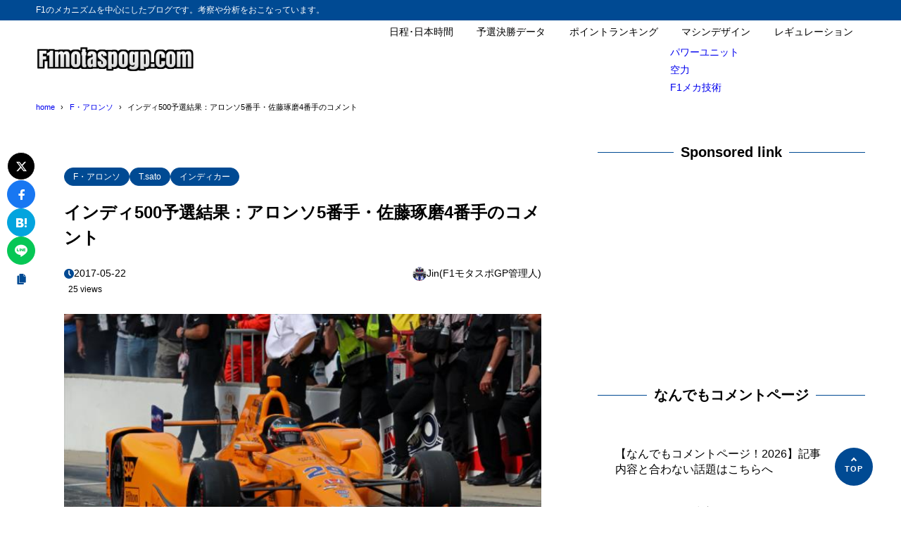

--- FILE ---
content_type: text/html; charset=UTF-8
request_url: https://f1-motorsports-gp.com/f-alo/%E3%82%A4%E3%83%B3%E3%83%87%E3%82%A3500%E4%BA%88%E9%81%B8%E7%B5%90%E6%9E%9C%EF%BC%9A%E3%82%A2%E3%83%AD%E3%83%B3%E3%82%BD5%E7%95%AA%E6%89%8B%E3%83%BB%E4%BD%90%E8%97%A4%E7%90%A2%E7%A3%A84%E7%95%AA/
body_size: 20191
content:
<!DOCTYPE html>
<html lang="ja">
<head>
<meta charset="UTF-8" />
<meta name="viewport" content="width=device-width,initial-scale=1" />
<meta name="format-detection" content="telephone=no" />

<title>インディ500予選結果：アロンソ5番手・佐藤琢磨4番手のコメント - F1モタスポGP</title>
<meta property="og:title" content="インディ500予選結果：アロンソ5番手・佐藤琢磨4番手のコメント - F1モタスポGP" />
<meta property="og:site_name" content="F1モタスポGP" />
<meta name="description" content="5月28日に決勝が行われるインディ500の予選では、スポット参戦するアロンソがF1で言うところのQ3である予選最終セッションの「ファスト9」に進出し関係者やファンを大いに沸かせると。ファスト9でも好タイムをマークし5番手のポジションを獲得し･･･" />
<meta property="og:description" content="5月28日に決勝が行われるインディ500の予選では、スポット参戦するアロンソがF1で言うところのQ3である予選最終セッションの「ファスト9」に進出し関係者やファンを大いに沸かせると。ファスト9でも好タイムをマークし5番手のポジションを獲得し･･･" />
<meta property="og:type" content="website" />

<meta property="og:url" content="https://f1-motorsports-gp.com/f-alo/%E3%82%A4%E3%83%B3%E3%83%87%E3%82%A3500%E4%BA%88%E9%81%B8%E7%B5%90%E6%9E%9C%EF%BC%9A%E3%82%A2%E3%83%AD%E3%83%B3%E3%82%BD5%E7%95%AA%E6%89%8B%E3%83%BB%E4%BD%90%E8%97%A4%E7%90%A2%E7%A3%A84%E7%95%AA/" />
<link rel="canonical" href="https://f1-motorsports-gp.com/f-alo/%E3%82%A4%E3%83%B3%E3%83%87%E3%82%A3500%E4%BA%88%E9%81%B8%E7%B5%90%E6%9E%9C%EF%BC%9A%E3%82%A2%E3%83%AD%E3%83%B3%E3%82%BD5%E7%95%AA%E6%89%8B%E3%83%BB%E4%BD%90%E8%97%A4%E7%90%A2%E7%A3%A84%E7%95%AA/" />
<meta property="og:image" content="https://f1-motorsports-gp.com/wp-content/uploads/2017/05/41BK1283.jpg" />
<meta name="twitter:image" content="https://f1-motorsports-gp.com/wp-content/uploads/2017/05/41BK1283.jpg" />
<meta name="twitter:card" content="summary_large_image" />
<link rel="apple-touch-icon" sizes="180x180" href="https://f1-motorsports-gp.com/wp-content/uploads/2018/03/cropped-f1motosupogplogo2-180x180.jpg" />

<meta name='robots' content='max-image-preview:large' />
<link rel="alternate" type="application/rss+xml" title="F1モタスポGP &raquo; フィード" href="https://f1-motorsports-gp.com/feed/" />
<link rel="alternate" type="application/rss+xml" title="F1モタスポGP &raquo; コメントフィード" href="https://f1-motorsports-gp.com/comments/feed/" />
<link rel="alternate" type="application/rss+xml" title="F1モタスポGP &raquo; インディ500予選結果：アロンソ5番手・佐藤琢磨4番手のコメント のコメントのフィード" href="https://f1-motorsports-gp.com/f-alo/%e3%82%a4%e3%83%b3%e3%83%87%e3%82%a3500%e4%ba%88%e9%81%b8%e7%b5%90%e6%9e%9c%ef%bc%9a%e3%82%a2%e3%83%ad%e3%83%b3%e3%82%bd5%e7%95%aa%e6%89%8b%e3%83%bb%e4%bd%90%e8%97%a4%e7%90%a2%e7%a3%a84%e7%95%aa/feed/" />
<link rel="alternate" title="oEmbed (JSON)" type="application/json+oembed" href="https://f1-motorsports-gp.com/wp-json/oembed/1.0/embed?url=https%3A%2F%2Ff1-motorsports-gp.com%2Ff-alo%2F%25e3%2582%25a4%25e3%2583%25b3%25e3%2583%2587%25e3%2582%25a3500%25e4%25ba%2588%25e9%2581%25b8%25e7%25b5%2590%25e6%259e%259c%25ef%25bc%259a%25e3%2582%25a2%25e3%2583%25ad%25e3%2583%25b3%25e3%2582%25bd5%25e7%2595%25aa%25e6%2589%258b%25e3%2583%25bb%25e4%25bd%2590%25e8%2597%25a4%25e7%2590%25a2%25e7%25a3%25a84%25e7%2595%25aa%2F" />
<link rel="alternate" title="oEmbed (XML)" type="text/xml+oembed" href="https://f1-motorsports-gp.com/wp-json/oembed/1.0/embed?url=https%3A%2F%2Ff1-motorsports-gp.com%2Ff-alo%2F%25e3%2582%25a4%25e3%2583%25b3%25e3%2583%2587%25e3%2582%25a3500%25e4%25ba%2588%25e9%2581%25b8%25e7%25b5%2590%25e6%259e%259c%25ef%25bc%259a%25e3%2582%25a2%25e3%2583%25ad%25e3%2583%25b3%25e3%2582%25bd5%25e7%2595%25aa%25e6%2589%258b%25e3%2583%25bb%25e4%25bd%2590%25e8%2597%25a4%25e7%2590%25a2%25e7%25a3%25a84%25e7%2595%25aa%2F&#038;format=xml" />
	<style type="text/css">
	.wp-pagenavi{margin-left:auto !important; margin-right:auto; !important}
	</style>
  <style id='wp-img-auto-sizes-contain-inline-css' type='text/css'>
img:is([sizes=auto i],[sizes^="auto," i]){contain-intrinsic-size:3000px 1500px}
/*# sourceURL=wp-img-auto-sizes-contain-inline-css */
</style>
<style id='wp-block-library-inline-css' type='text/css'>
:root{--wp-block-synced-color:#7a00df;--wp-block-synced-color--rgb:122,0,223;--wp-bound-block-color:var(--wp-block-synced-color);--wp-editor-canvas-background:#ddd;--wp-admin-theme-color:#007cba;--wp-admin-theme-color--rgb:0,124,186;--wp-admin-theme-color-darker-10:#006ba1;--wp-admin-theme-color-darker-10--rgb:0,107,160.5;--wp-admin-theme-color-darker-20:#005a87;--wp-admin-theme-color-darker-20--rgb:0,90,135;--wp-admin-border-width-focus:2px}@media (min-resolution:192dpi){:root{--wp-admin-border-width-focus:1.5px}}.wp-element-button{cursor:pointer}:root .has-very-light-gray-background-color{background-color:#eee}:root .has-very-dark-gray-background-color{background-color:#313131}:root .has-very-light-gray-color{color:#eee}:root .has-very-dark-gray-color{color:#313131}:root .has-vivid-green-cyan-to-vivid-cyan-blue-gradient-background{background:linear-gradient(135deg,#00d084,#0693e3)}:root .has-purple-crush-gradient-background{background:linear-gradient(135deg,#34e2e4,#4721fb 50%,#ab1dfe)}:root .has-hazy-dawn-gradient-background{background:linear-gradient(135deg,#faaca8,#dad0ec)}:root .has-subdued-olive-gradient-background{background:linear-gradient(135deg,#fafae1,#67a671)}:root .has-atomic-cream-gradient-background{background:linear-gradient(135deg,#fdd79a,#004a59)}:root .has-nightshade-gradient-background{background:linear-gradient(135deg,#330968,#31cdcf)}:root .has-midnight-gradient-background{background:linear-gradient(135deg,#020381,#2874fc)}:root{--wp--preset--font-size--normal:16px;--wp--preset--font-size--huge:42px}.has-regular-font-size{font-size:1em}.has-larger-font-size{font-size:2.625em}.has-normal-font-size{font-size:var(--wp--preset--font-size--normal)}.has-huge-font-size{font-size:var(--wp--preset--font-size--huge)}.has-text-align-center{text-align:center}.has-text-align-left{text-align:left}.has-text-align-right{text-align:right}.has-fit-text{white-space:nowrap!important}#end-resizable-editor-section{display:none}.aligncenter{clear:both}.items-justified-left{justify-content:flex-start}.items-justified-center{justify-content:center}.items-justified-right{justify-content:flex-end}.items-justified-space-between{justify-content:space-between}.screen-reader-text{border:0;clip-path:inset(50%);height:1px;margin:-1px;overflow:hidden;padding:0;position:absolute;width:1px;word-wrap:normal!important}.screen-reader-text:focus{background-color:#ddd;clip-path:none;color:#444;display:block;font-size:1em;height:auto;left:5px;line-height:normal;padding:15px 23px 14px;text-decoration:none;top:5px;width:auto;z-index:100000}html :where(.has-border-color){border-style:solid}html :where([style*=border-top-color]){border-top-style:solid}html :where([style*=border-right-color]){border-right-style:solid}html :where([style*=border-bottom-color]){border-bottom-style:solid}html :where([style*=border-left-color]){border-left-style:solid}html :where([style*=border-width]){border-style:solid}html :where([style*=border-top-width]){border-top-style:solid}html :where([style*=border-right-width]){border-right-style:solid}html :where([style*=border-bottom-width]){border-bottom-style:solid}html :where([style*=border-left-width]){border-left-style:solid}html :where(img[class*=wp-image-]){height:auto;max-width:100%}:where(figure){margin:0 0 1em}html :where(.is-position-sticky){--wp-admin--admin-bar--position-offset:var(--wp-admin--admin-bar--height,0px)}@media screen and (max-width:600px){html :where(.is-position-sticky){--wp-admin--admin-bar--position-offset:0px}}

/*# sourceURL=wp-block-library-inline-css */
</style><style id='global-styles-inline-css' type='text/css'>
:root{--wp--preset--aspect-ratio--square: 1;--wp--preset--aspect-ratio--4-3: 4/3;--wp--preset--aspect-ratio--3-4: 3/4;--wp--preset--aspect-ratio--3-2: 3/2;--wp--preset--aspect-ratio--2-3: 2/3;--wp--preset--aspect-ratio--16-9: 16/9;--wp--preset--aspect-ratio--9-16: 9/16;--wp--preset--color--black: #000000;--wp--preset--color--cyan-bluish-gray: #abb8c3;--wp--preset--color--white: #ffffff;--wp--preset--color--pale-pink: #f78da7;--wp--preset--color--vivid-red: #cf2e2e;--wp--preset--color--luminous-vivid-orange: #ff6900;--wp--preset--color--luminous-vivid-amber: #fcb900;--wp--preset--color--light-green-cyan: #7bdcb5;--wp--preset--color--vivid-green-cyan: #00d084;--wp--preset--color--pale-cyan-blue: #8ed1fc;--wp--preset--color--vivid-cyan-blue: #0693e3;--wp--preset--color--vivid-purple: #9b51e0;--wp--preset--color--maincolor: var(--color-main);--wp--preset--color--linkcolor: var(--color-link);--wp--preset--color--customcolor-01: var(--color-elight01);--wp--preset--color--customcolor-02: var(--color-elight02);--wp--preset--color--customcolor-03: var(--color-elight03);--wp--preset--color--customcolor-04: var(--color-elight04);--wp--preset--color--textcolor: var(--color-text);--wp--preset--color--text-6-color: color-mix(in srgb,var(--color-text) 6%,var(--color-background));--wp--preset--color--text-8-color: color-mix(in srgb,var(--color-text) 8%,var(--color-background));--wp--preset--color--text-50-color: color-mix(in srgb,var(--color-text) 50%,var(--color-background));--wp--preset--color--text-80-color: color-mix(in srgb,var(--color-text) 80%,var(--color-background));--wp--preset--gradient--vivid-cyan-blue-to-vivid-purple: linear-gradient(135deg,rgb(6,147,227) 0%,rgb(155,81,224) 100%);--wp--preset--gradient--light-green-cyan-to-vivid-green-cyan: linear-gradient(135deg,rgb(122,220,180) 0%,rgb(0,208,130) 100%);--wp--preset--gradient--luminous-vivid-amber-to-luminous-vivid-orange: linear-gradient(135deg,rgb(252,185,0) 0%,rgb(255,105,0) 100%);--wp--preset--gradient--luminous-vivid-orange-to-vivid-red: linear-gradient(135deg,rgb(255,105,0) 0%,rgb(207,46,46) 100%);--wp--preset--gradient--very-light-gray-to-cyan-bluish-gray: linear-gradient(135deg,rgb(238,238,238) 0%,rgb(169,184,195) 100%);--wp--preset--gradient--cool-to-warm-spectrum: linear-gradient(135deg,rgb(74,234,220) 0%,rgb(151,120,209) 20%,rgb(207,42,186) 40%,rgb(238,44,130) 60%,rgb(251,105,98) 80%,rgb(254,248,76) 100%);--wp--preset--gradient--blush-light-purple: linear-gradient(135deg,rgb(255,206,236) 0%,rgb(152,150,240) 100%);--wp--preset--gradient--blush-bordeaux: linear-gradient(135deg,rgb(254,205,165) 0%,rgb(254,45,45) 50%,rgb(107,0,62) 100%);--wp--preset--gradient--luminous-dusk: linear-gradient(135deg,rgb(255,203,112) 0%,rgb(199,81,192) 50%,rgb(65,88,208) 100%);--wp--preset--gradient--pale-ocean: linear-gradient(135deg,rgb(255,245,203) 0%,rgb(182,227,212) 50%,rgb(51,167,181) 100%);--wp--preset--gradient--electric-grass: linear-gradient(135deg,rgb(202,248,128) 0%,rgb(113,206,126) 100%);--wp--preset--gradient--midnight: linear-gradient(135deg,rgb(2,3,129) 0%,rgb(40,116,252) 100%);--wp--preset--gradient--main-gradation: linear-gradient(to left, var(--color-main-gradation-custom, var(--color-main-gradation, var(--color-main))) 0%, var(--color-main) 100%);--wp--preset--font-size--small: 0.75em;--wp--preset--font-size--medium: 0.9em;--wp--preset--font-size--large: 1.1em;--wp--preset--font-size--x-large: 1.25em;--wp--preset--font-size--xx-large: 1.6em;--wp--preset--font-family--system-font: -apple-system,BlinkMacSystemFont,"Segoe UI",Roboto,Oxygen-Sans,Ubuntu,Cantarell, "Helvetica Neue",sans-serif;--wp--preset--font-family--helvetica-arial: Helvetica Neue, Helvetica, Arial, sans-serif;--wp--preset--spacing--20: 2rem;--wp--preset--spacing--30: 0.67rem;--wp--preset--spacing--40: 30px;--wp--preset--spacing--50: clamp(30px, 5vw, 50px);--wp--preset--spacing--60: clamp(30px, 7vw, 70px);--wp--preset--spacing--70: clamp(50px, 7vw, 90px);--wp--preset--spacing--80: clamp(70px, 10vw, 140px);--wp--preset--spacing--10: 1rem;--wp--preset--shadow--natural: 6px 6px 9px rgba(0, 0, 0, 0.2);--wp--preset--shadow--deep: 12px 12px 50px rgba(0, 0, 0, 0.4);--wp--preset--shadow--sharp: 6px 6px 0px rgba(0, 0, 0, 0.2);--wp--preset--shadow--outlined: 6px 6px 0px -3px rgb(255, 255, 255), 6px 6px rgb(0, 0, 0);--wp--preset--shadow--crisp: 6px 6px 0px rgb(0, 0, 0);--wp--preset--shadow--lg: 4px 4px 6px -1px rgb(0 0 0 / 0.2), 0 2px 4px -2px rgb(0 0 0 / 0.3);}:root { --wp--style--global--content-size: var(--container-width-narrow);--wp--style--global--wide-size: var(--container-width); }:where(body) { margin: 0; }.wp-site-blocks > .alignleft { float: left; margin-right: 2em; }.wp-site-blocks > .alignright { float: right; margin-left: 2em; }.wp-site-blocks > .aligncenter { justify-content: center; margin-left: auto; margin-right: auto; }:where(.wp-site-blocks) > * { margin-block-start: var(--wp--preset--spacing--20); margin-block-end: 0; }:where(.wp-site-blocks) > :first-child { margin-block-start: 0; }:where(.wp-site-blocks) > :last-child { margin-block-end: 0; }:root { --wp--style--block-gap: var(--wp--preset--spacing--20); }:root :where(.is-layout-flow) > :first-child{margin-block-start: 0;}:root :where(.is-layout-flow) > :last-child{margin-block-end: 0;}:root :where(.is-layout-flow) > *{margin-block-start: var(--wp--preset--spacing--20);margin-block-end: 0;}:root :where(.is-layout-constrained) > :first-child{margin-block-start: 0;}:root :where(.is-layout-constrained) > :last-child{margin-block-end: 0;}:root :where(.is-layout-constrained) > *{margin-block-start: var(--wp--preset--spacing--20);margin-block-end: 0;}:root :where(.is-layout-flex){gap: var(--wp--preset--spacing--20);}:root :where(.is-layout-grid){gap: var(--wp--preset--spacing--20);}.is-layout-flow > .alignleft{float: left;margin-inline-start: 0;margin-inline-end: 2em;}.is-layout-flow > .alignright{float: right;margin-inline-start: 2em;margin-inline-end: 0;}.is-layout-flow > .aligncenter{margin-left: auto !important;margin-right: auto !important;}.is-layout-constrained > .alignleft{float: left;margin-inline-start: 0;margin-inline-end: 2em;}.is-layout-constrained > .alignright{float: right;margin-inline-start: 2em;margin-inline-end: 0;}.is-layout-constrained > .aligncenter{margin-left: auto !important;margin-right: auto !important;}.is-layout-constrained > :where(:not(.alignleft):not(.alignright):not(.alignfull)){max-width: var(--wp--style--global--content-size);margin-left: auto !important;margin-right: auto !important;}.is-layout-constrained > .alignwide{max-width: var(--wp--style--global--wide-size);}body .is-layout-flex{display: flex;}.is-layout-flex{flex-wrap: wrap;align-items: center;}.is-layout-flex > :is(*, div){margin: 0;}body .is-layout-grid{display: grid;}.is-layout-grid > :is(*, div){margin: 0;}body{background-color: var(--color-background);color: var(--color-text);padding-top: 0px;padding-right: 0px;padding-bottom: 0px;padding-left: 0px;}a:where(:not(.wp-element-button)){color: var(--color-link);text-decoration: underline;}h1{font-size: var(--wp--preset--font-size--xx-large);font-weight: 700;}:root :where(.wp-element-button, .wp-block-button__link){background-color: var(--color-main);border-width: 0;color: #ffffff;font-family: inherit;font-size: inherit;font-style: inherit;font-weight: inherit;letter-spacing: inherit;line-height: inherit;padding-top: calc(0.667em + 2px);padding-right: calc(1.333em + 2px);padding-bottom: calc(0.667em + 2px);padding-left: calc(1.333em + 2px);text-decoration: none;text-transform: inherit;}:root :where(.wp-element-caption, .wp-block-audio figcaption, .wp-block-embed figcaption, .wp-block-gallery figcaption, .wp-block-image figcaption, .wp-block-table figcaption, .wp-block-video figcaption){font-size: var(--wp--preset--font-size--small);line-height: 1.4;}.has-black-color{color: var(--wp--preset--color--black) !important;}.has-cyan-bluish-gray-color{color: var(--wp--preset--color--cyan-bluish-gray) !important;}.has-white-color{color: var(--wp--preset--color--white) !important;}.has-pale-pink-color{color: var(--wp--preset--color--pale-pink) !important;}.has-vivid-red-color{color: var(--wp--preset--color--vivid-red) !important;}.has-luminous-vivid-orange-color{color: var(--wp--preset--color--luminous-vivid-orange) !important;}.has-luminous-vivid-amber-color{color: var(--wp--preset--color--luminous-vivid-amber) !important;}.has-light-green-cyan-color{color: var(--wp--preset--color--light-green-cyan) !important;}.has-vivid-green-cyan-color{color: var(--wp--preset--color--vivid-green-cyan) !important;}.has-pale-cyan-blue-color{color: var(--wp--preset--color--pale-cyan-blue) !important;}.has-vivid-cyan-blue-color{color: var(--wp--preset--color--vivid-cyan-blue) !important;}.has-vivid-purple-color{color: var(--wp--preset--color--vivid-purple) !important;}.has-maincolor-color{color: var(--wp--preset--color--maincolor) !important;}.has-linkcolor-color{color: var(--wp--preset--color--linkcolor) !important;}.has-customcolor-01-color{color: var(--wp--preset--color--customcolor-01) !important;}.has-customcolor-02-color{color: var(--wp--preset--color--customcolor-02) !important;}.has-customcolor-03-color{color: var(--wp--preset--color--customcolor-03) !important;}.has-customcolor-04-color{color: var(--wp--preset--color--customcolor-04) !important;}.has-textcolor-color{color: var(--wp--preset--color--textcolor) !important;}.has-text-6-color-color{color: var(--wp--preset--color--text-6-color) !important;}.has-text-8-color-color{color: var(--wp--preset--color--text-8-color) !important;}.has-text-50-color-color{color: var(--wp--preset--color--text-50-color) !important;}.has-text-80-color-color{color: var(--wp--preset--color--text-80-color) !important;}.has-black-background-color{background-color: var(--wp--preset--color--black) !important;}.has-cyan-bluish-gray-background-color{background-color: var(--wp--preset--color--cyan-bluish-gray) !important;}.has-white-background-color{background-color: var(--wp--preset--color--white) !important;}.has-pale-pink-background-color{background-color: var(--wp--preset--color--pale-pink) !important;}.has-vivid-red-background-color{background-color: var(--wp--preset--color--vivid-red) !important;}.has-luminous-vivid-orange-background-color{background-color: var(--wp--preset--color--luminous-vivid-orange) !important;}.has-luminous-vivid-amber-background-color{background-color: var(--wp--preset--color--luminous-vivid-amber) !important;}.has-light-green-cyan-background-color{background-color: var(--wp--preset--color--light-green-cyan) !important;}.has-vivid-green-cyan-background-color{background-color: var(--wp--preset--color--vivid-green-cyan) !important;}.has-pale-cyan-blue-background-color{background-color: var(--wp--preset--color--pale-cyan-blue) !important;}.has-vivid-cyan-blue-background-color{background-color: var(--wp--preset--color--vivid-cyan-blue) !important;}.has-vivid-purple-background-color{background-color: var(--wp--preset--color--vivid-purple) !important;}.has-maincolor-background-color{background-color: var(--wp--preset--color--maincolor) !important;}.has-linkcolor-background-color{background-color: var(--wp--preset--color--linkcolor) !important;}.has-customcolor-01-background-color{background-color: var(--wp--preset--color--customcolor-01) !important;}.has-customcolor-02-background-color{background-color: var(--wp--preset--color--customcolor-02) !important;}.has-customcolor-03-background-color{background-color: var(--wp--preset--color--customcolor-03) !important;}.has-customcolor-04-background-color{background-color: var(--wp--preset--color--customcolor-04) !important;}.has-textcolor-background-color{background-color: var(--wp--preset--color--textcolor) !important;}.has-text-6-color-background-color{background-color: var(--wp--preset--color--text-6-color) !important;}.has-text-8-color-background-color{background-color: var(--wp--preset--color--text-8-color) !important;}.has-text-50-color-background-color{background-color: var(--wp--preset--color--text-50-color) !important;}.has-text-80-color-background-color{background-color: var(--wp--preset--color--text-80-color) !important;}.has-black-border-color{border-color: var(--wp--preset--color--black) !important;}.has-cyan-bluish-gray-border-color{border-color: var(--wp--preset--color--cyan-bluish-gray) !important;}.has-white-border-color{border-color: var(--wp--preset--color--white) !important;}.has-pale-pink-border-color{border-color: var(--wp--preset--color--pale-pink) !important;}.has-vivid-red-border-color{border-color: var(--wp--preset--color--vivid-red) !important;}.has-luminous-vivid-orange-border-color{border-color: var(--wp--preset--color--luminous-vivid-orange) !important;}.has-luminous-vivid-amber-border-color{border-color: var(--wp--preset--color--luminous-vivid-amber) !important;}.has-light-green-cyan-border-color{border-color: var(--wp--preset--color--light-green-cyan) !important;}.has-vivid-green-cyan-border-color{border-color: var(--wp--preset--color--vivid-green-cyan) !important;}.has-pale-cyan-blue-border-color{border-color: var(--wp--preset--color--pale-cyan-blue) !important;}.has-vivid-cyan-blue-border-color{border-color: var(--wp--preset--color--vivid-cyan-blue) !important;}.has-vivid-purple-border-color{border-color: var(--wp--preset--color--vivid-purple) !important;}.has-maincolor-border-color{border-color: var(--wp--preset--color--maincolor) !important;}.has-linkcolor-border-color{border-color: var(--wp--preset--color--linkcolor) !important;}.has-customcolor-01-border-color{border-color: var(--wp--preset--color--customcolor-01) !important;}.has-customcolor-02-border-color{border-color: var(--wp--preset--color--customcolor-02) !important;}.has-customcolor-03-border-color{border-color: var(--wp--preset--color--customcolor-03) !important;}.has-customcolor-04-border-color{border-color: var(--wp--preset--color--customcolor-04) !important;}.has-textcolor-border-color{border-color: var(--wp--preset--color--textcolor) !important;}.has-text-6-color-border-color{border-color: var(--wp--preset--color--text-6-color) !important;}.has-text-8-color-border-color{border-color: var(--wp--preset--color--text-8-color) !important;}.has-text-50-color-border-color{border-color: var(--wp--preset--color--text-50-color) !important;}.has-text-80-color-border-color{border-color: var(--wp--preset--color--text-80-color) !important;}.has-vivid-cyan-blue-to-vivid-purple-gradient-background{background: var(--wp--preset--gradient--vivid-cyan-blue-to-vivid-purple) !important;}.has-light-green-cyan-to-vivid-green-cyan-gradient-background{background: var(--wp--preset--gradient--light-green-cyan-to-vivid-green-cyan) !important;}.has-luminous-vivid-amber-to-luminous-vivid-orange-gradient-background{background: var(--wp--preset--gradient--luminous-vivid-amber-to-luminous-vivid-orange) !important;}.has-luminous-vivid-orange-to-vivid-red-gradient-background{background: var(--wp--preset--gradient--luminous-vivid-orange-to-vivid-red) !important;}.has-very-light-gray-to-cyan-bluish-gray-gradient-background{background: var(--wp--preset--gradient--very-light-gray-to-cyan-bluish-gray) !important;}.has-cool-to-warm-spectrum-gradient-background{background: var(--wp--preset--gradient--cool-to-warm-spectrum) !important;}.has-blush-light-purple-gradient-background{background: var(--wp--preset--gradient--blush-light-purple) !important;}.has-blush-bordeaux-gradient-background{background: var(--wp--preset--gradient--blush-bordeaux) !important;}.has-luminous-dusk-gradient-background{background: var(--wp--preset--gradient--luminous-dusk) !important;}.has-pale-ocean-gradient-background{background: var(--wp--preset--gradient--pale-ocean) !important;}.has-electric-grass-gradient-background{background: var(--wp--preset--gradient--electric-grass) !important;}.has-midnight-gradient-background{background: var(--wp--preset--gradient--midnight) !important;}.has-main-gradation-gradient-background{background: var(--wp--preset--gradient--main-gradation) !important;}.has-small-font-size{font-size: var(--wp--preset--font-size--small) !important;}.has-medium-font-size{font-size: var(--wp--preset--font-size--medium) !important;}.has-large-font-size{font-size: var(--wp--preset--font-size--large) !important;}.has-x-large-font-size{font-size: var(--wp--preset--font-size--x-large) !important;}.has-xx-large-font-size{font-size: var(--wp--preset--font-size--xx-large) !important;}.has-system-font-font-family{font-family: var(--wp--preset--font-family--system-font) !important;}.has-helvetica-arial-font-family{font-family: var(--wp--preset--font-family--helvetica-arial) !important;}
/*# sourceURL=global-styles-inline-css */
</style>

<link rel='stylesheet' id='contact-form-7-css' href='https://f1-motorsports-gp.com/wp-content/plugins/contact-form-7/includes/css/styles.css?ver=6.1.4' type='text/css' media='all' />
<link rel='stylesheet' id='whats-new-style-css' href='https://f1-motorsports-gp.com/wp-content/plugins/whats-new-genarator/whats-new.css?ver=1.11.2' type='text/css' media='all' />
<link rel='stylesheet' id='synx-icon-style-css' href='https://f1-motorsports-gp.com/wp-content/themes/syn-ownd/assets/css/vendor/synx-icon.css?ver=0.0.0' type='text/css' media='all' />
<link rel='stylesheet' id='synx-editor-front-style-css' href='https://f1-motorsports-gp.com/wp-content/themes/syn-ownd/assets/css/editor_front.css?ver=1768030663' type='text/css' media='all' />
<link rel='stylesheet' id='synx-swiper-style-css' href='https://f1-motorsports-gp.com/wp-content/themes/syn-ownd/assets/css/vendor/swiper-bundle.min.css?ver=1768030663' type='text/css' media='all' />
<link rel='stylesheet' id='synx-single-style-css' href='https://f1-motorsports-gp.com/wp-content/themes/syn-ownd/assets/css/single.css?ver=1768030663' type='text/css' media='all' />
<link rel='stylesheet' id='tablepress-default-css' href='https://f1-motorsports-gp.com/wp-content/tablepress-combined.min.css?ver=52' type='text/css' media='all' />
<style id='synx-custom-css-front-inline-css' type='text/css'>
:root{--color-hdr-news-bg:#D8462F;--color-hdr-news-font:#ffffff;--logo-height-pc:40;--logo-height-sp:30;--logo-height-fixed-pc:30;--logo-height-fixed-sp:30;--ftrlogo-height-pc:40;--ftrlogo-height-sp:30;--top-slider-img:1.618 / 1}
/*# sourceURL=synx-custom-css-front-inline-css */
</style>
<link rel='stylesheet' id='wp-pagenavi-style-css' href='https://f1-motorsports-gp.com/wp-content/plugins/wp-pagenavi-style/css/css3_red_glossy.css?ver=1.0' type='text/css' media='all' />
<script type="text/javascript" src="https://f1-motorsports-gp.com/wp-content/themes/syn-ownd/assets/js/vendor/jquery-3.7.0.min.js?ver=3.7.0" id="synx-jquery-js"></script>
<link rel="https://api.w.org/" href="https://f1-motorsports-gp.com/wp-json/" /><link rel="alternate" title="JSON" type="application/json" href="https://f1-motorsports-gp.com/wp-json/wp/v2/posts/5831" /><link rel='shortlink' href='https://f1-motorsports-gp.com/?p=5831' />
	<style type="text/css">
	 .wp-pagenavi
	{
		font-size:12px !important;
	}
	</style>
	<style type="text/css">.recentcomments a{display:inline !important;padding:0 !important;margin:0 !important;}</style><link rel="icon" href="https://f1-motorsports-gp.com/wp-content/uploads/2018/03/cropped-f1motosupogplogo2-32x32.jpg" sizes="32x32" />
<link rel="icon" href="https://f1-motorsports-gp.com/wp-content/uploads/2018/03/cropped-f1motosupogplogo2-192x192.jpg" sizes="192x192" />
<link rel="apple-touch-icon" href="https://f1-motorsports-gp.com/wp-content/uploads/2018/03/cropped-f1motosupogplogo2-180x180.jpg" />
<meta name="msapplication-TileImage" content="https://f1-motorsports-gp.com/wp-content/uploads/2018/03/cropped-f1motosupogplogo2-270x270.jpg" />
<script async src="https://pagead2.googlesyndication.com/pagead/js/adsbygoogle.js?client=ca-pub-7721993958339944"
     crossorigin="anonymous"></script><style id="custom-css-04">:root {--fontsize: clamp(14px, calc(100 / 786 * 16 * 1vw), 16px);--fontfamily: "メイリオ", "Meiryo", "ヒラギノ角ゴ Pro", "Hiragino Kaku Gothic Pro", "Hiragino Kaku Gothic ProN", "Hiragino Sans", "游ゴシック", YuGothic, sans-serif;--color-text: #000000;--color-link: #0069ad;--color-background: #ffffff;--color-main: #004a93;--color-main-gradation: hsl(from var(--color-main) calc(h - 20) calc(s + 10) calc(l + 10));--shadow-common: 0.08;--round-common: 15px;--oval-common: 100vh;--color-edark01: #D8462F;--color-elight01: #FFF0F5;--color-edark02: #42914F;--color-elight02: #E8FCE8;--color-edark03: #10318A;--color-elight03: #E0EDFF;--color-edark04: #E38401;--color-elight04: #FBECD8;--container-width: 1260px;--container-width-narrow: 1020px;}</style></head>

<body id="gotop" class="wp-singular post-template-default single single-post postid-5831 single-format-standard wp-custom-logo wp-theme-syn-ownd">

<header class="hdr">
		<div class="hdr__catchphrase">
		<div class="container">F1のメカニズムを中心にしたブログです。考察や分析をおこなっています。</div>
	</div>
	<div class="container hdr__detail">
		<div class="hdr__logo">
			<p class="hdr__logo-ttl">
<a class="hdr__logo-link" href="https://f1-motorsports-gp.com/">
<img width="600" height="107" src="https://f1-motorsports-gp.com/wp-content/uploads/2018/02/cropped-cropped-f1motospogp201802.png" class="hdr__logo-img" alt="F1モタスポGP" loading="eager" /></a>
</p>
		</div>

		<div class="hdr__nav">		<nav class="ddmenu" aria-label="グローバルナビゲーション">
			<div class="ddmenu__inner">
				<ul id="menu-%e3%83%88%e3%83%83%e3%83%97" class="ddmenu__list"><li id="menu-item-41646" class="menu-item menu-item-type-post_type menu-item-object-page menu-item-41646"><a href="https://f1-motorsports-gp.com/2026-f1-carender/">日程･日本時間</a></li>
<li id="menu-item-39044" class="menu-item menu-item-type-post_type menu-item-object-page menu-item-39044"><a href="https://f1-motorsports-gp.com/2025-f1-best-time-data/">予選決勝データ</a></li>
<li id="menu-item-38107" class="menu-item menu-item-type-custom menu-item-object-custom menu-item-38107"><a href="https://www.formula1.com/en/results/2025/drivers">ポイントランキング</a></li>
<li id="menu-item-36053" class="menu-item menu-item-type-taxonomy menu-item-object-category menu-item-has-children menu-item-36053"><a href="https://f1-motorsports-gp.com/category/car-design/">マシンデザイン</a>
<ul class="sub-menu">
	<li id="menu-item-36054" class="menu-item menu-item-type-taxonomy menu-item-object-category menu-item-36054"><a href="https://f1-motorsports-gp.com/category/power-unit/">パワーユニット</a></li>
	<li id="menu-item-36055" class="menu-item menu-item-type-taxonomy menu-item-object-category menu-item-36055"><a href="https://f1-motorsports-gp.com/category/aero/">空力</a></li>
	<li id="menu-item-36056" class="menu-item menu-item-type-taxonomy menu-item-object-category menu-item-36056"><a href="https://f1-motorsports-gp.com/category/f1-%ef%bd%8d-tech/">F1メカ技術</a></li>
</ul>
</li>
<li id="menu-item-36057" class="menu-item menu-item-type-post_type menu-item-object-post menu-item-36057"><a href="https://f1-motorsports-gp.com/regulation/f1-2022-tyre-pu-gearbox-fp/">レギュレーション</a></li>
</ul>			</div>
		</nav>
		</div>			<div class="ham-menu-btn js-menu-btn is-md">
	<button class="ham-menu-btn__button" data-onclick="toggleMenu" aria-label="メニューを開く">
		<i class="ham-menu-btn__icon icon-menu" aria-hidden="true"></i>
		<span class="ham-menu-btn__text">Menu</span>
	</button>
	</div>
	</div>
	</header>
<div class="hdr-fixed js-hdr-fixed">
	<div class="container hdr-fixed__inner">
	<div class="hdr-fixed__logo">
		<p class="hdr__logo-ttl hdr__logo-ttl--fixed">
		<a class="hdr__logo-link" href="https://f1-motorsports-gp.com/">
			<img width="600" height="107" src="https://f1-motorsports-gp.com/wp-content/uploads/2018/02/cropped-cropped-f1motospogp201802.png" class="hdr__logo-img" alt="F1モタスポGP" loading="eager" />		</a>
		</p>
	</div>

	<div class="hdr__nav">		<nav class="ddmenu" aria-label="グローバルナビゲーション">
			<div class="ddmenu__inner">
				<ul id="menu-%e3%83%88%e3%83%83%e3%83%97-1" class="ddmenu__list"><li class="menu-item menu-item-type-post_type menu-item-object-page menu-item-41646"><a href="https://f1-motorsports-gp.com/2026-f1-carender/">日程･日本時間</a></li>
<li class="menu-item menu-item-type-post_type menu-item-object-page menu-item-39044"><a href="https://f1-motorsports-gp.com/2025-f1-best-time-data/">予選決勝データ</a></li>
<li class="menu-item menu-item-type-custom menu-item-object-custom menu-item-38107"><a href="https://www.formula1.com/en/results/2025/drivers">ポイントランキング</a></li>
<li class="menu-item menu-item-type-taxonomy menu-item-object-category menu-item-has-children menu-item-36053"><a href="https://f1-motorsports-gp.com/category/car-design/">マシンデザイン</a>
<ul class="sub-menu">
	<li class="menu-item menu-item-type-taxonomy menu-item-object-category menu-item-36054"><a href="https://f1-motorsports-gp.com/category/power-unit/">パワーユニット</a></li>
	<li class="menu-item menu-item-type-taxonomy menu-item-object-category menu-item-36055"><a href="https://f1-motorsports-gp.com/category/aero/">空力</a></li>
	<li class="menu-item menu-item-type-taxonomy menu-item-object-category menu-item-36056"><a href="https://f1-motorsports-gp.com/category/f1-%ef%bd%8d-tech/">F1メカ技術</a></li>
</ul>
</li>
<li class="menu-item menu-item-type-post_type menu-item-object-post menu-item-36057"><a href="https://f1-motorsports-gp.com/regulation/f1-2022-tyre-pu-gearbox-fp/">レギュレーション</a></li>
</ul>			</div>
		</nav>
		</div>		<div class="ham-menu-btn js-menu-btn is-md">
	<button class="ham-menu-btn__button" data-onclick="toggleMenu" aria-label="メニューを開く">
		<i class="ham-menu-btn__icon icon-menu" aria-hidden="true"></i>
		<span class="ham-menu-btn__text">Menu</span>
	</button>
	</div>
	</div>
</div>
<div class="ham-menu js-menu">
	<nav class="ham-menu__inner">
		<div class="ham-menu-btn is-close js-menu-btn">
	<button class="ham-menu-btn__button" data-onclick="toggleMenu" aria-label="メニューを閉じる">
		<i class="ham-menu-btn__icon icon-menu_close" aria-hidden="true"></i>
		<span class="ham-menu-btn__text">Close</span>
	</button>
	</div>
	<div class="ham-menu__nav">
		<ul id="menu-%e3%83%88%e3%83%83%e3%83%97-2" class="common-nav"><li class="menu-item menu-item-type-post_type menu-item-object-page menu-item-41646"><a href="https://f1-motorsports-gp.com/2026-f1-carender/">日程･日本時間</a></li>
<li class="menu-item menu-item-type-post_type menu-item-object-page menu-item-39044"><a href="https://f1-motorsports-gp.com/2025-f1-best-time-data/">予選決勝データ</a></li>
<li class="menu-item menu-item-type-custom menu-item-object-custom menu-item-38107"><a href="https://www.formula1.com/en/results/2025/drivers">ポイントランキング</a></li>
<li class="menu-item menu-item-type-taxonomy menu-item-object-category menu-item-has-children menu-item-36053"><a href="https://f1-motorsports-gp.com/category/car-design/">マシンデザイン</a>
<ul class="sub-menu">
	<li class="menu-item menu-item-type-taxonomy menu-item-object-category menu-item-36054"><a href="https://f1-motorsports-gp.com/category/power-unit/">パワーユニット</a></li>
	<li class="menu-item menu-item-type-taxonomy menu-item-object-category menu-item-36055"><a href="https://f1-motorsports-gp.com/category/aero/">空力</a></li>
	<li class="menu-item menu-item-type-taxonomy menu-item-object-category menu-item-36056"><a href="https://f1-motorsports-gp.com/category/f1-%ef%bd%8d-tech/">F1メカ技術</a></li>
</ul>
</li>
<li class="menu-item menu-item-type-post_type menu-item-object-post menu-item-36057"><a href="https://f1-motorsports-gp.com/regulation/f1-2022-tyre-pu-gearbox-fp/">レギュレーション</a></li>
</ul>	</div>
	</nav>
	<div class="ham-menu__bg js-menu-bg"></div>
</div>

<div class="breadcrumb is-head"><div class="container breadcrumb__inner"><ol class="breadcrumb__list" aria-label="Breadcrumb"><li><a href="https://f1-motorsports-gp.com"><span>home</span></a></li><li><a href="https://f1-motorsports-gp.com/category/f-alo/"><span>F・アロンソ</span></a></li><li><span>インディ500予選結果：アロンソ5番手・佐藤琢磨4番手のコメント</span></li></ol><script type="application/ld+json">{
					"@context": "http://schema.org",
					"@type": "BreadcrumbList",
					"itemListElement": [{
						"@type": "ListItem",
						"position": 1,
						"item": {
							"@id": "https://f1-motorsports-gp.com",
							"name": "home"
						}
					},{
						"@type": "ListItem",
						"position": 2,
						"item": {
							"@id": "https://f1-motorsports-gp.com/category/f-alo/",
							"name": "F・アロンソ"
						}
					},{
						"@type": "ListItem",
						"position": 3,
						"item": {
							"@id": "https://f1-motorsports-gp.com/f-alo/%e3%82%a4%e3%83%b3%e3%83%87%e3%82%a3500%e4%ba%88%e9%81%b8%e7%b5%90%e6%9e%9c%ef%bc%9a%e3%82%a2%e3%83%ad%e3%83%b3%e3%82%bd5%e7%95%aa%e6%89%8b%e3%83%bb%e4%bd%90%e8%97%a4%e7%90%a2%e7%a3%a84%e7%95%aa/",
							"name": "インディ500予選結果：アロンソ5番手・佐藤琢磨4番手のコメント"
						}
					}]
				}</script></div></div><div class="container main has-sidebar">
<main class="container main-content">

	
	<div class="main-content__inner entry js-sf-target">
	
			
							<div class="entry__label">
											<div class="entry__label-group">
															<ul class="common-cat">
																			<li class="common-cat__item">
											<a class="common-cat__txt" href="https://f1-motorsports-gp.com/category/f-alo/">
												F・アロンソ											</a>
										</li>
																			<li class="common-cat__item">
											<a class="common-cat__txt" href="https://f1-motorsports-gp.com/category/t-sato/">
												T.sato											</a>
										</li>
																			<li class="common-cat__item">
											<a class="common-cat__txt" href="https://f1-motorsports-gp.com/category/indy/">
												インディカー											</a>
										</li>
																	</ul>
							
													</div>
					
									</div>
			
			<div class="entry__head">
				<h1 class="entry__ttl">インディ500予選結果：アロンソ5番手・佐藤琢磨4番手のコメント</h1>

								<div class="entry-metas">
										<div class="entry-metas__timestamp">
																			<p class="entry-metas__timestamp-item">
								<i class="icon-time" aria-hidden="true"></i>2017-05-22							</p>
											</div>
					
										<div class="entry-metas__author">
												<a href="https://f1-motorsports-gp.com/author/32xnr8yn/">
							<span class="entry-metas__author-img"><img alt='Jin(F1モタスポGP管理人) のアイコン' src='https://secure.gravatar.com/avatar/63043cbca4a6dd4697a59bb928cbd00a5cd4158dcb01237f811b3292f49c5213?s=48&#038;d=identicon&#038;r=g' srcset='https://secure.gravatar.com/avatar/63043cbca4a6dd4697a59bb928cbd00a5cd4158dcb01237f811b3292f49c5213?s=96&#038;d=identicon&#038;r=g 2x' class='avatar avatar-48 photo' height='48' width='48' decoding='async'/></span>
							<span class="entry-metas__author-name">Jin(F1モタスポGP管理人)</span>
						</a>
					</div>
										
										<div class="entry-metas__view">
						<p class="entry-metas__view-txt">25 views</p>
					</div>
									</div>
				
									<img width="640" height="427" src="https://f1-motorsports-gp.com/wp-content/uploads/2017/05/41BK1283.jpg" class="entry__thumb wp-post-image" alt="インディ500予選結果：アロンソ5番手・佐藤琢磨4番手のコメント" decoding="async" loading="lazy" srcset="https://f1-motorsports-gp.com/wp-content/uploads/2017/05/41BK1283.jpg 640w, https://f1-motorsports-gp.com/wp-content/uploads/2017/05/41BK1283-300x200.jpg 300w" sizes="auto, (max-width: 640px) 100vw, 640px" />							</div>

			<div class="entry__main">
				<article class="post-content">
					<p>5月28日に決勝が行われるインディ500の予選では、スポット参戦するアロンソがF1で言うところのQ3である予選最終セッションの「ファスト9」に進出し関係者やファンを大いに沸かせると。</p>
<p>ファスト9でも好タイムをマークし5番手のポジションを獲得した。日本期待の佐藤琢磨はそれを上回る4番手タイムを記録している。</p>
<h3 id="syn-toc1">インディ500予選結果一覧</h3>
<div style="overflow: scroll;">
<table style="width: 500px;">
<tbody>
<tr>
<th width="28">QP</th>
<th width="27">No</th>
<th width="133">Driver</th>
<th width="74">Total Time</th>
<th width="62">Speed</th>
</tr>
<tr>
<td>1</td>
<td>9</td>
<td>Scott Dixon</td>
<td>02:35.0630</td>
<td>232.164</td>
</tr>
<tr>
<td>2</td>
<td>20</td>
<td>Ed Carpenter</td>
<td>02:35.3976</td>
<td>231.664</td>
</tr>
<tr>
<td>3</td>
<td>98</td>
<td>Alexander Rossi</td>
<td>02:35.5163</td>
<td>231.487</td>
</tr>
<tr>
<td>4</td>
<td>26</td>
<td>Takuma Sato</td>
<td>02:35.5981</td>
<td>231.365</td>
</tr>
<tr>
<td>5</td>
<td>29</td>
<td>Fernando Alonso (R)</td>
<td>02:35.6423</td>
<td>231.300</td>
</tr>
<tr>
<td>6</td>
<td>21</td>
<td>JR Hildebrand</td>
<td>02:35.9191</td>
<td>230.889</td>
</tr>
<tr>
<td>7</td>
<td>10</td>
<td>Tony Kanaan</td>
<td>02:35.9601</td>
<td>230.828</td>
</tr>
<tr>
<td>8</td>
<td>27</td>
<td>Marco Andretti</td>
<td>02:36.1998</td>
<td>230.474</td>
</tr>
<tr>
<td>9</td>
<td>12</td>
<td>Will Power</td>
<td>02:36.3859</td>
<td>230.200</td>
</tr>
<tr>
<td>10</td>
<td>28</td>
<td>Ryan Hunter-Reay</td>
<td>02:35.5463</td>
<td>231.442</td>
</tr>
<tr>
<td>11</td>
<td>19</td>
<td>Ed Jones (R)</td>
<td>02:36.1293</td>
<td>230.578</td>
</tr>
<tr>
<td>12</td>
<td>16</td>
<td>Oriol Serva</td>
<td>02:36.3118</td>
<td>230.309</td>
</tr>
<tr>
<td>13</td>
<td>7</td>
<td>Mikhail Aleshin</td>
<td>02:36.3377</td>
<td>230.271</td>
</tr>
<tr>
<td>14</td>
<td>15</td>
<td>Graham Rahal</td>
<td>02:36.3499</td>
<td>230.253</td>
</tr>
<tr>
<td>15</td>
<td>8</td>
<td>Max Chilton</td>
<td>02:36.4758</td>
<td>230.068</td>
</tr>
<tr>
<td>16</td>
<td>83</td>
<td>Charlie Kimball</td>
<td>02:36.5514</td>
<td>229.956</td>
</tr>
<tr>
<td>17</td>
<td>5</td>
<td>James Hinchcliffe</td>
<td>02:36.6169</td>
<td>229.860</td>
</tr>
<tr>
<td>18</td>
<td>22</td>
<td>Juan Pablo Montoya</td>
<td>02:36.8180</td>
<td>229.565</td>
</tr>
<tr>
<td>19</td>
<td>3</td>
<td>Helio Castroneves</td>
<td>02:36.8528</td>
<td>229.515</td>
</tr>
<tr>
<td>20</td>
<td>77</td>
<td>Jay Howard</td>
<td>02:36.9213</td>
<td>229.414</td>
</tr>
<tr>
<td>21</td>
<td>24</td>
<td>Sage Karam</td>
<td>02:36.9447</td>
<td>229.380</td>
</tr>
<tr>
<td>22</td>
<td>2</td>
<td>Josef Newgarden</td>
<td>02:37.5488</td>
<td>228.501</td>
</tr>
<tr>
<td>23</td>
<td>1</td>
<td>Simon Pagenaud</td>
<td>02:37.8303</td>
<td>228.093</td>
</tr>
<tr>
<td>24</td>
<td>14</td>
<td>Carlos Munoz</td>
<td>02:37.9497</td>
<td>227.921</td>
</tr>
<tr>
<td>25</td>
<td>88</td>
<td>Gabby Chaves</td>
<td>02:38.6458</td>
<td>226.921</td>
</tr>
<tr>
<td>26</td>
<td>4</td>
<td>Conor Daly</td>
<td>02:38.9831</td>
<td>226.439</td>
</tr>
<tr>
<td>27</td>
<td>50</td>
<td>Jack Harvey (R)</td>
<td>02:39.4741</td>
<td>225.742</td>
</tr>
<tr>
<td>28</td>
<td>63</td>
<td>Pippa Mann</td>
<td>02:39.9944</td>
<td>225.008</td>
</tr>
<tr>
<td>29</td>
<td>11</td>
<td>Spencer Pigot (R)</td>
<td>02:40.6768</td>
<td>224.052</td>
</tr>
<tr>
<td>30</td>
<td>44</td>
<td>Buddy Lazier</td>
<td>02:41.1340</td>
<td>223.417</td>
</tr>
<tr>
<td>31</td>
<td>17</td>
<td>Sebastian Saavedra</td>
<td>02:42.7911</td>
<td>221.142</td>
</tr>
<tr>
<td>32</td>
<td>40</td>
<td>Zach Veach (R)</td>
<td>02:42.8360</td>
<td>221.081</td>
</tr>
<tr>
<td>33</td>
<td>18</td>
<td>James Davison</td>
<td>No time</td>
<td>No speed</td>
</tr>
</tbody>
</table>
</div>
<div id="attachment_5843" style="width: 650px" class="wp-caption aligncenter"><img decoding="async" aria-describedby="caption-attachment-5843" class="size-full wp-image-5843" src="https://f1-motorsports-gp.com/wp-content/uploads/2017/05/41BK1283.jpg" alt="" width="640" height="427" srcset="https://f1-motorsports-gp.com/wp-content/uploads/2017/05/41BK1283.jpg 640w, https://f1-motorsports-gp.com/wp-content/uploads/2017/05/41BK1283-300x200.jpg 300w" sizes="(max-width: 640px) 100vw, 640px" /><p id="caption-attachment-5843" class="wp-caption-text">http://www.indycar.com/</p></div>
<h3 id="syn-toc2">予選でパワーダウンしたアロンソ</h3>
<p>インディ500の予選ではターボのブースと圧が1.4barと決められていて、アロンソのエンジンは予選中にブースト圧が規定をこえてしまうトラブルに見舞われパワーダウンしていた。</p>
<p>インディカーはセンサーがブースト圧が1.4bar越えを検出するとCPUが自動でパワーカットする仕組みになっている。</p>
<p>アロンソのエンジンは予選前にトラブルが発覚して載せ替えしている。これが原因で予選中のパワーカットトラブルに見舞われたらしい。</p>
<p>エンジン載せ替えの際、アンドレッティチームのメカニック全員で作業して予選に間に合わせたという事だから、アロンソに対する期待とサポート体制は素晴らしいの一言に尽きますね。</p>
<h3 id="syn-toc3">予選でクラッシュしたセバスチャン・ボーデ（ブルデー）の無事に一安心</h3>
<p>セバスチャン・ボーデのクラッシュですけど、当たる角度がタンブレロに突っ込んだセナと同じような角度でドキッとしました。</p>
<p>ダラーラの頑丈なマシンのおかげて命に別状は無く、骨盤の骨折など復帰にはかなり時間がかかりそうです。</p>
<p>予選1日目ハイライト⇒<a href="http://www.indycar.com/Videos/2017/05/05-20-Indy-qual-day-1-highlights" target="_blank" rel="noopener noreferrer">http://www.indycar.com/Videos/2017/05/05-20-Indy-qual-day-1-highlights</a></p>
<p>予選2日目ハイライト⇒<a href="http://www.indycar.com/Videos/2017/05/05-21-Indy-qual-day-2-highlights" target="_blank" rel="noopener noreferrer">http://www.indycar.com/Videos/2017/05/05-21-Indy-qual-day-2-highlights</a></p>
<p>以下のコメントはホンダ公式サイト<a href="http://www.honda.co.jp/INDY/race2017/rd06/poleday.html" target="_blank" rel="noopener noreferrer">http://www.honda.co.jp/INDY/race2017/rd06/poleday.html</a>より引用しております。</p>
<h3 id="syn-toc4"><strong>佐藤琢磨(4番手)コメント</strong></h3>
<p>「今日の予選は攻めた走りをしました。3周目と4周目は本当に限界の走りとなっていて、壁にホイールを接触させたほどでした。しかし、そのまま走り続けることができました。私としては、グリッド2列目に着くことができて本当にうれしいです。もちろんフロントローの方がよかったですけど。今日の予選で私たちはすばらしいチームワークを発揮しました。そのおかげで手にできたスターティンググリッドにとても満足しています。決勝は予選とは違ったシナリオとなるでしょうが、私たちのマシンは高い戦闘力を備えています。レースでそれを証明できることを楽しみにしています」</p>
<h3 id="syn-toc5">フェルナンド・アロンソ(5番手）コメント</h3>
<p>「今日の予選でのマシンは限界ギリギリの状態にありました。ポールポジションが獲得できるマシンになっていたのか、私には分かりませんが、かなりそれに近いものに仕上がっていたのは間違いないでしょう。2ラップ目の最終コーナーの立ち上がりでブースト圧が上がり過ぎる症状が出ましたが、そのときにはブレーキを踏んでしまったかのようでした。そこでギアを1つシフトダウンし、スピードを再び上げるよう努めました。コントロールラインを横切ったときのスピードは225mphあたりで、もう予選アタックは失敗だとピットレーンに戻ろうとしたほどでした。しかし、私は走り続け、次のラップを速く走ることができました。この結果には、うれしい驚きと達成感、そして喜びを感じました。インディ500は世界最大のレースです。それをここへ来た最初のときから感じています。週末になってスピードを上げることができ、マシンをさらに感じ取れるようになりました。予選を見るためにとても多くのファンが集まっています。インディ500は特別なイベントです」</p>
<h3 id="syn-toc6">アロンソと琢磨に期待</h3>
<p>今年のインディホンダは何かといい材料がそろっているようで、エンジン面とエアロパーツ面にて優位な状況にある。アンドレッティもその優位性とチーム面でのサポート体制がアロンソを助けると言っていてチャンスの年との事。</p>
<p>アロンソは決勝でも大活躍しそうですね、そして今年でもう40才となる琢磨にも期待です。</p>
<p>決勝で多重クラッシュなどが起きないよう祈ると共に、レースでは全ドライバー無事に走り切ってもらいたいと思っています。</p>
<p>リアルタイムで見るつもりはなかったけど、段々と見たくなってきました。</p>
<p>でも月曜日仕事なんだよなぁ・・・。</p>
				</article>

				
				
<div class="common-share">
	<p class="common-share__ttl">この記事をシェアする</p>

	<ul class="common-share__list">
							<li class="common-share__item">
					<a class="common-share__x" href="https://twitter.com/intent/tweet?url=https://f1-motorsports-gp.com/f-alo/%e3%82%a4%e3%83%b3%e3%83%87%e3%82%a3500%e4%ba%88%e9%81%b8%e7%b5%90%e6%9e%9c%ef%bc%9a%e3%82%a2%e3%83%ad%e3%83%b3%e3%82%bd5%e7%95%aa%e6%89%8b%e3%83%bb%e4%bd%90%e8%97%a4%e7%90%a2%e7%a3%a84%e7%95%aa/&#038;text=インディ500予選結果：アロンソ5番手・佐藤琢磨4番手のコメント" target="_blank" rel="noopener noreferrer" title="Xにポストする" aria-label="Xにポストする">
						<i class="icon-sns_x"></i>
					</a>
				</li>
			
							<li class="common-share__item">
					<a class="common-share__fb" href="https://www.facebook.com/sharer/sharer.php?u=https://f1-motorsports-gp.com/f-alo/%e3%82%a4%e3%83%b3%e3%83%87%e3%82%a3500%e4%ba%88%e9%81%b8%e7%b5%90%e6%9e%9c%ef%bc%9a%e3%82%a2%e3%83%ad%e3%83%b3%e3%82%bd5%e7%95%aa%e6%89%8b%e3%83%bb%e4%bd%90%e8%97%a4%e7%90%a2%e7%a3%a84%e7%95%aa/" target="_blank" rel="noopener noreferrer" title="Facebookでシェアする" aria-label="Facebookでシェアする">
						<i class="icon-sns_fb"></i>
					</a>
				</li>
			
						<li class="common-share__item">
				<a class="common-share__hatebu" href="https://b.hatena.ne.jp/entry?url=https://f1-motorsports-gp.com/f-alo/%e3%82%a4%e3%83%b3%e3%83%87%e3%82%a3500%e4%ba%88%e9%81%b8%e7%b5%90%e6%9e%9c%ef%bc%9a%e3%82%a2%e3%83%ad%e3%83%b3%e3%82%bd5%e7%95%aa%e6%89%8b%e3%83%bb%e4%bd%90%e8%97%a4%e7%90%a2%e7%a3%a84%e7%95%aa/" target="_blank" rel="noopener noreferrer" title="はてなブックマークに追加" aria-label="はてなブックマークに追加"><i class="icon-sns_hatebu"></i></a>
			</li>
			
							<li class="common-share__item">
					<a class="common-share__line" href="https://social-plugins.line.me/lineit/share?url=https://f1-motorsports-gp.com/f-alo/%e3%82%a4%e3%83%b3%e3%83%87%e3%82%a3500%e4%ba%88%e9%81%b8%e7%b5%90%e6%9e%9c%ef%bc%9a%e3%82%a2%e3%83%ad%e3%83%b3%e3%82%bd5%e7%95%aa%e6%89%8b%e3%83%bb%e4%bd%90%e8%97%a4%e7%90%a2%e7%a3%a84%e7%95%aa/" target="_blank" rel="noopener noreferrer"  title="LINEで送る" aria-label="LINEで送る">
						<i class="icon-sns_line"></i>
					</a>
				</li>
			
							<li class="common-share__item">
					<a id="js-urlcopy" class="common-share__copy" href="#" data-urlcopy="https://f1-motorsports-gp.com/f-alo/%e3%82%a4%e3%83%b3%e3%83%87%e3%82%a3500%e4%ba%88%e9%81%b8%e7%b5%90%e6%9e%9c%ef%bc%9a%e3%82%a2%e3%83%ad%e3%83%b3%e3%82%bd5%e7%95%aa%e6%89%8b%e3%83%bb%e4%bd%90%e8%97%a4%e7%90%a2%e7%a3%a84%e7%95%aa/" title="URLをコピーする" aria-label="URLをコピーする">
						<i class="icon-document"></i>
					</a>
				</li>
				</ul>
</div>
				
								<article class="entry-author">
										<h2 class="entry-author__ttl">
						<i class="icon-pencil" aria-hidden="true"></i>この記事を書いた人					</h2>
					<div class="entry-author__img"><img alt='Jin(F1モタスポGP管理人) のアイコン' src='https://secure.gravatar.com/avatar/63043cbca4a6dd4697a59bb928cbd00a5cd4158dcb01237f811b3292f49c5213?s=96&#038;d=identicon&#038;r=g' srcset='https://secure.gravatar.com/avatar/63043cbca4a6dd4697a59bb928cbd00a5cd4158dcb01237f811b3292f49c5213?s=192&#038;d=identicon&#038;r=g 2x' class='avatar avatar-96 photo' height='96' width='96' decoding='async'/></div>
					<div class="entry-author__textarea">
						<p class="entry-author__name">
							<a href="https://f1-motorsports-gp.com/author/32xnr8yn/">
								Jin(F1モタスポGP管理人)							</a>
						</p>
						<p class="entry-author__text"><p>F1マニア　エンジン・空力・ドライバー・レギュレーション・政治的な動きなど、なんでもこいです。</p>
<p>https://x.com/f1motospogp</p>
</p>
					</div>
				</article>
							</div>

			
<div class="common-share-fixed">
	<ul class="common-share-fixed__list">

					<li class="common-share-fixed__item">
				<a class="common-share-fixed__link common-share-fixed__link--x" href="https://twitter.com/intent/tweet?url=https://f1-motorsports-gp.com/f-alo/%e3%82%a4%e3%83%b3%e3%83%87%e3%82%a3500%e4%ba%88%e9%81%b8%e7%b5%90%e6%9e%9c%ef%bc%9a%e3%82%a2%e3%83%ad%e3%83%b3%e3%82%bd5%e7%95%aa%e6%89%8b%e3%83%bb%e4%bd%90%e8%97%a4%e7%90%a2%e7%a3%a84%e7%95%aa/&#038;text=インディ500予選結果：アロンソ5番手・佐藤琢磨4番手のコメント" target="_blank" rel="noopener noreferrer" title="Xにポストする" aria-label="Xにポストする">
					<i class="icon-sns_x"></i>
				</a>
			</li>
		
					<li class="common-share-fixed__item">
				<a class="common-share-fixed__link common-share-fixed__link--fb" href="https://www.facebook.com/sharer/sharer.php?u=https://f1-motorsports-gp.com/f-alo/%e3%82%a4%e3%83%b3%e3%83%87%e3%82%a3500%e4%ba%88%e9%81%b8%e7%b5%90%e6%9e%9c%ef%bc%9a%e3%82%a2%e3%83%ad%e3%83%b3%e3%82%bd5%e7%95%aa%e6%89%8b%e3%83%bb%e4%bd%90%e8%97%a4%e7%90%a2%e7%a3%a84%e7%95%aa/" target="_blank" rel="noopener noreferrer" title="Facebookでシェアする" aria-label="Facebookでシェアする">
					<i class="icon-sns_fb"></i>
				</a>
			</li>
		
					<li class="common-share-fixed__item">
				<a class="common-share-fixed__link common-share-fixed__link--hatebu" href="https://b.hatena.ne.jp/entry?url=https://f1-motorsports-gp.com/f-alo/%e3%82%a4%e3%83%b3%e3%83%87%e3%82%a3500%e4%ba%88%e9%81%b8%e7%b5%90%e6%9e%9c%ef%bc%9a%e3%82%a2%e3%83%ad%e3%83%b3%e3%82%bd5%e7%95%aa%e6%89%8b%e3%83%bb%e4%bd%90%e8%97%a4%e7%90%a2%e7%a3%a84%e7%95%aa/" target="_blank" rel="noopener noreferrer" title="はてなブックマークに追加" aria-label="はてなブックマークに追加"><i class="icon-sns_hatebu"></i></a>
			</li>
		
					<li class="common-share-fixed__item">
				<a class="common-share-fixed__link common-share-fixed__link--line" href="https://social-plugins.line.me/lineit/share?url=https://f1-motorsports-gp.com/f-alo/%e3%82%a4%e3%83%b3%e3%83%87%e3%82%a3500%e4%ba%88%e9%81%b8%e7%b5%90%e6%9e%9c%ef%bc%9a%e3%82%a2%e3%83%ad%e3%83%b3%e3%82%bd5%e7%95%aa%e6%89%8b%e3%83%bb%e4%bd%90%e8%97%a4%e7%90%a2%e7%a3%a84%e7%95%aa/" target="_blank" rel="noopener noreferrer"  title="LINEで送る" aria-label="LINEで送る">
					<i class="icon-sns_line"></i>
				</a>
			</li>
		
					<li class="common-share-fixed__item">
				<a id="js-urlcopy-fixed" class="common-share-fixed__link common-share-fixed__link--copy" href="#" data-urlcopy="https://f1-motorsports-gp.com/f-alo/%e3%82%a4%e3%83%b3%e3%83%87%e3%82%a3500%e4%ba%88%e9%81%b8%e7%b5%90%e6%9e%9c%ef%bc%9a%e3%82%a2%e3%83%ad%e3%83%b3%e3%82%bd5%e7%95%aa%e6%89%8b%e3%83%bb%e4%bd%90%e8%97%a4%e7%90%a2%e7%a3%a84%e7%95%aa/" title="URLをコピーする" aria-label="URLをコピーする">
					<i class="icon-document"></i>
				</a>
			</li>
			</ul>
</div>

				</div>

	<div class="entry-nav">
		<div class="entry-nav__inner">
							<p class="entry-nav__prev">
					<a href="https://f1-motorsports-gp.com/f-alo/indy500-fafry/" rel="prev"><span class="entry-nav__text">前の記事</span></a>				</p>
			
							<p class="entry-nav__home">
					<a href="https://f1-motorsports-gp.com">記事一覧へ戻る</a>
				</p>
			
							<p class="entry-nav__next">
					<a href="https://f1-motorsports-gp.com/mon/f1-2017%e7%ac%ac6%e6%88%a6%e3%83%a2%e3%83%8a%e3%82%b3gp%e3%81%ae%e3%82%bf%e3%82%a4%e3%83%a4%e6%88%a6%e7%95%a5%e3%81%ab%e3%81%a4%e3%81%84%e3%81%a6/" rel="next"><span class="entry-nav__text">次の記事</span></a>				</p>
					</div>
	</div>

	
			<section class="comments-area" id="comments">
	<div class="comments-area__inner">

		<h2 class="section__ttl comments-area__ttl">
			<span class="section__ttl--large">コメント</span>
			<span class="section__ttl--small">Comments</span>
		</h2>

		
		<div class="comments-area__main">
			<h3 class="comments-area__sttl">コメント一覧</h3>
						<p>コメントはありません。</p>
					</div>
	
					<div class="comments-area__respond comments-respond">
					<div id="respond" class="comment-respond">
		<h3 class="comments-area__sttl">コメントする <small><a rel="nofollow" id="cancel-comment-reply-link" href="/f-alo/%E3%82%A4%E3%83%B3%E3%83%87%E3%82%A3500%E4%BA%88%E9%81%B8%E7%B5%90%E6%9E%9C%EF%BC%9A%E3%82%A2%E3%83%AD%E3%83%B3%E3%82%BD5%E7%95%AA%E6%89%8B%E3%83%BB%E4%BD%90%E8%97%A4%E7%90%A2%E7%A3%A84%E7%95%AA/#respond" style="display:none;">返信を取り消す</a></small></h3><form action="https://f1-motorsports-gp.com/wp-comments-post.php" method="post" id="commentform" class="comment-form"><p class="comment-form-comment"><label for="comment">コメント <span class="required">※</span></label> <textarea id="comment" name="comment" cols="45" rows="8" maxlength="65525" required="required"></textarea></p><p class="comment-form-author"><label for="author">名前</label> <input id="author" name="author" type="text" value="" size="30" maxlength="245" autocomplete="name" /></p>
<p class="comment-form-email"><label for="email">メール</label> <input id="email" name="email" type="text" value="" size="30" maxlength="100" autocomplete="email" /></p>
<p class="comment-form-url"><label for="url">サイト</label> <input id="url" name="url" type="text" value="" size="30" maxlength="200" autocomplete="url" /></p>
<p class="comment-form-cookies-consent"><input id="wp-comment-cookies-consent" name="wp-comment-cookies-consent" type="checkbox" value="yes" /> <label for="wp-comment-cookies-consent">次回のコメントで使用するためブラウザーに自分の名前、メールアドレス、サイトを保存する。</label></p>
<p class="form-submit"><input name="submit" type="submit" id="submit" class="submit" value="コメントを送信" /> <input type='hidden' name='comment_post_ID' value='5831' id='comment_post_ID' />
<input type='hidden' name='comment_parent' id='comment_parent' value='0' />
</p><p style="display: none;"><input type="hidden" id="akismet_comment_nonce" name="akismet_comment_nonce" value="01e9914ea2" /></p><p style="display: none !important;" class="akismet-fields-container" data-prefix="ak_"><label>&#916;<textarea name="ak_hp_textarea" cols="45" rows="8" maxlength="100"></textarea></label><input type="hidden" id="ak_js_1" name="ak_js" value="15"/><script>document.getElementById( "ak_js_1" ).setAttribute( "value", ( new Date() ).getTime() );</script></p></form>	</div><!-- #respond -->
				</div>
		
					<div class="comments-area__trackback comments-trackback">
				<h3 class="comments-area__sttl">トラックバックURL</h3>
				<p class="comments-trackback__txt">
					https://f1-motorsports-gp.com/f-alo/%e3%82%a4%e3%83%b3%e3%83%87%e3%82%a3500%e4%ba%88%e9%81%b8%e7%b5%90%e6%9e%9c%ef%bc%9a%e3%82%a2%e3%83%ad%e3%83%b3%e3%82%bd5%e7%95%aa%e6%89%8b%e3%83%bb%e4%bd%90%e8%97%a4%e7%90%a2%e7%a3%a84%e7%95%aa/trackback/				</p>
			</div>
			</div>
</section>
	
		<section class="entry-relation">
		<div class="entry-relation__inner">
			<h2 class="section__ttl">
				<span class="section__ttl--large">関連記事</span>
				<span class="section__ttl--small">Relation Entry</span>
			</h2>
			<div class="common-list is-type-card">
						
	<article class="js-fadein common-list__item">
		<a class="common-list__link" href="https://f1-motorsports-gp.com/car-design/formula-car-floor-tunnel/">
												<figure class="common-list__img" style="aspect-ratio: 1.91 / 1;">
						<img
							loading="lazy"
							src="https://f1-motorsports-gp.com/wp-content/uploads/2020/05/2022-F1-floor.jpg"
																width="795" height="491"
														alt="2022年F1のトンネル型フロアは成功するのか？F2(2018)･SF(2019)のフロア＋インディ(2012)のフロア"
					/>
					</figure>
							
							<div class="common-list__content">
					<div class="common-list__txtarea">

													<div class="common-list__detail">
																										<div class="common-list__timestamp">
																					<p class="common-list__timestamp-item">
												<i class="icon-change" aria-hidden="true"></i>2022-07-18											</p>
																															<p class="common-list__timestamp-item">
												<i class="icon-time" aria-hidden="true"></i>2021-01-17											</p>
																			</div>
								
																	<p class="common-list__view">50 views</p>
															</div>
						
																				<h3 class="common-list__ttl">2022年F1のトンネル型フロアは成功するのか？F2(2018)･SF(2019)のフロア＋インディ(2012)のフロア</h3>
						
						
													
															<ul class="common-cat common-list__cat">
																			<li class="common-cat__item">
											<span class="common-cat__txt">F1GP2022</span>
										</li>
																			<li class="common-cat__item">
											<span class="common-cat__txt">F2</span>
										</li>
																			<li class="common-cat__item">
											<span class="common-cat__txt">インディカー</span>
										</li>
																			<li class="common-cat__item">
											<span class="common-cat__txt">スーパーフォーミュラ</span>
										</li>
																			<li class="common-cat__item">
											<span class="common-cat__txt">マシンデザイン</span>
										</li>
																			<li class="common-cat__item">
											<span class="common-cat__txt">空力</span>
										</li>
																	</ul>
														
													
																				<p class="common-list__author">
								<span class="common-list__author-img"><img alt='Jin(F1モタスポGP管理人) のアイコン' src='https://secure.gravatar.com/avatar/63043cbca4a6dd4697a59bb928cbd00a5cd4158dcb01237f811b3292f49c5213?s=24&#038;d=identicon&#038;r=g' srcset='https://secure.gravatar.com/avatar/63043cbca4a6dd4697a59bb928cbd00a5cd4158dcb01237f811b3292f49c5213?s=48&#038;d=identicon&#038;r=g 2x' class='avatar avatar-24 photo' height='24' width='24' loading='lazy' decoding='async'/></span>
								<span class="common-list__author-name">Jin(F1モタスポGP管理人)</span>
							</p>
						
						
					</div>
				</div>
					</a>
	</article>
							
	<article class="js-fadein common-list__item">
		<a class="common-list__link" href="https://f1-motorsports-gp.com/indy/indycar-2023-hybrid/">
												<figure class="common-list__img" style="aspect-ratio: 1.91 / 1;">
						<img
							loading="lazy"
							src="https://f1-motorsports-gp.com/wp-content/uploads/2020/10/JB1_3979.jpg"
																width="800" height="432"
														alt="【インディカー】2023年よりKERS搭載ハイブリッド化＆ダラーラ製新マシン"
					/>
					</figure>
							
							<div class="common-list__content">
					<div class="common-list__txtarea">

													<div class="common-list__detail">
																										<div class="common-list__timestamp">
																															<p class="common-list__timestamp-item">
												<i class="icon-time" aria-hidden="true"></i>2020-10-06											</p>
																			</div>
								
																	<p class="common-list__view">50 views</p>
															</div>
						
																				<h3 class="common-list__ttl">【インディカー】2023年よりKERS搭載ハイブリッド化＆ダラーラ製新マシン</h3>
						
						
													
															<ul class="common-cat common-list__cat">
																			<li class="common-cat__item">
											<span class="common-cat__txt">インディカー</span>
										</li>
																	</ul>
														
													
																				<p class="common-list__author">
								<span class="common-list__author-img"><img alt='Jin(F1モタスポGP管理人) のアイコン' src='https://secure.gravatar.com/avatar/63043cbca4a6dd4697a59bb928cbd00a5cd4158dcb01237f811b3292f49c5213?s=24&#038;d=identicon&#038;r=g' srcset='https://secure.gravatar.com/avatar/63043cbca4a6dd4697a59bb928cbd00a5cd4158dcb01237f811b3292f49c5213?s=48&#038;d=identicon&#038;r=g 2x' class='avatar avatar-24 photo' height='24' width='24' loading='lazy' decoding='async'/></span>
								<span class="common-list__author-name">Jin(F1モタスポGP管理人)</span>
							</p>
						
						
					</div>
				</div>
					</a>
	</article>
							
	<article class="js-fadein common-list__item">
		<a class="common-list__link" href="https://f1-motorsports-gp.com/honda/2019-indy-3-takuma/">
												<figure class="common-list__img" style="aspect-ratio: 1.91 / 1;">
						<img
							loading="lazy"
							src="https://f1-motorsports-gp.com/wp-content/uploads/2019/04/04-07-Sato-Barber-victory-lane-flag.jpg"
																width="800" height="480"
														alt="インディカー：2019年第3戦アラバマで佐藤琢磨がポールトゥウィン！"
					/>
					</figure>
							
							<div class="common-list__content">
					<div class="common-list__txtarea">

													<div class="common-list__detail">
																										<div class="common-list__timestamp">
																															<p class="common-list__timestamp-item">
												<i class="icon-time" aria-hidden="true"></i>2019-04-08											</p>
																			</div>
								
																	<p class="common-list__view">20 views</p>
															</div>
						
																				<h3 class="common-list__ttl">インディカー：2019年第3戦アラバマで佐藤琢磨がポールトゥウィン！</h3>
						
						
													
															<ul class="common-cat common-list__cat">
																			<li class="common-cat__item">
											<span class="common-cat__txt">T.sato</span>
										</li>
																			<li class="common-cat__item">
											<span class="common-cat__txt">インディカー</span>
										</li>
																			<li class="common-cat__item">
											<span class="common-cat__txt">ホンダ</span>
										</li>
																	</ul>
														
													
																				<p class="common-list__author">
								<span class="common-list__author-img"><img alt='Jin(F1モタスポGP管理人) のアイコン' src='https://secure.gravatar.com/avatar/63043cbca4a6dd4697a59bb928cbd00a5cd4158dcb01237f811b3292f49c5213?s=24&#038;d=identicon&#038;r=g' srcset='https://secure.gravatar.com/avatar/63043cbca4a6dd4697a59bb928cbd00a5cd4158dcb01237f811b3292f49c5213?s=48&#038;d=identicon&#038;r=g 2x' class='avatar avatar-24 photo' height='24' width='24' loading='lazy' decoding='async'/></span>
								<span class="common-list__author-name">Jin(F1モタスポGP管理人)</span>
							</p>
						
						
					</div>
				</div>
					</a>
	</article>
							
	<article class="js-fadein common-list__item">
		<a class="common-list__link" href="https://f1-motorsports-gp.com/f-alo/toyota-2018-le-mans-wec/">
												<figure class="common-list__img" style="aspect-ratio: 1.91 / 1;">
						<img
							loading="lazy"
							src="https://f1-motorsports-gp.com/wp-content/uploads/2018/06/JFBE3912-X5.jpg"
																width="700" height="397"
														alt="ル・マン24hレース：388周(5,286km)走破したTOYOTAが悲願の優勝！"
					/>
					</figure>
							
							<div class="common-list__content">
					<div class="common-list__txtarea">

													<div class="common-list__detail">
																										<div class="common-list__timestamp">
																															<p class="common-list__timestamp-item">
												<i class="icon-time" aria-hidden="true"></i>2018-06-18											</p>
																			</div>
								
																	<p class="common-list__view">30 views</p>
															</div>
						
																				<h3 class="common-list__ttl">ル・マン24hレース：388周(5,286km)走破したTOYOTAが悲願の優勝！</h3>
						
						
													
															<ul class="common-cat common-list__cat">
																			<li class="common-cat__item">
											<span class="common-cat__txt">F・アロンソ</span>
										</li>
																			<li class="common-cat__item">
											<span class="common-cat__txt">WEC</span>
										</li>
																			<li class="common-cat__item">
											<span class="common-cat__txt">トヨタ</span>
										</li>
																	</ul>
														
													
																				<p class="common-list__author">
								<span class="common-list__author-img"><img alt='Jin(F1モタスポGP管理人) のアイコン' src='https://secure.gravatar.com/avatar/63043cbca4a6dd4697a59bb928cbd00a5cd4158dcb01237f811b3292f49c5213?s=24&#038;d=identicon&#038;r=g' srcset='https://secure.gravatar.com/avatar/63043cbca4a6dd4697a59bb928cbd00a5cd4158dcb01237f811b3292f49c5213?s=48&#038;d=identicon&#038;r=g 2x' class='avatar avatar-24 photo' height='24' width='24' loading='lazy' decoding='async'/></span>
								<span class="common-list__author-name">Jin(F1モタスポGP管理人)</span>
							</p>
						
						
					</div>
				</div>
					</a>
	</article>
					</div>
		</div>
	</section>
	</main>

<aside class="sidebar">
	<div id="custom_html-4" class="widget_text sidebar-widget widget_custom_html"><p class="widget-common__ttl">Sponsored link</p><div class="textwidget custom-html-widget"><center><script async src="//pagead2.googlesyndication.com/pagead/js/adsbygoogle.js"></script>
<!-- サイドバー上 -->
<ins class="adsbygoogle"
     style="display:inline-block;width:336px;height:280px"
     data-ad-client="ca-pub-7721993958339944"
     data-ad-slot="4397950171"></ins>
<script>
(adsbygoogle = window.adsbygoogle || []).push({});
</script></center></div></div><div id="nav_menu-10" class="sidebar-widget widget_nav_menu"><p class="widget-common__ttl">なんでもコメントページ</p><div class="menu-%e3%81%aa%e3%82%93%e3%81%a7%e3%82%82%e3%82%b3%e3%83%a1%e3%83%b3%e3%83%88%e3%83%a1%e3%83%8b%e3%83%a5%e3%83%bc-container"><ul id="menu-%e3%81%aa%e3%82%93%e3%81%a7%e3%82%82%e3%82%b3%e3%83%a1%e3%83%b3%e3%83%88%e3%83%a1%e3%83%8b%e3%83%a5%e3%83%bc" class="menu"><li id="menu-item-41580" class="menu-item menu-item-type-post_type menu-item-object-post menu-item-41580"><a href="https://f1-motorsports-gp.com/notes/comment-2026-1/">【なんでもコメントページ！2026】記事内容と合わない話題はこちらへ</a></li>
</ul></div></div><div id="recent-comments-6" class="sidebar-widget widget_recent_comments"><p class="widget-common__ttl">最近のコメント</p><ul id="recentcomments"><li class="recentcomments"><a href="https://f1-motorsports-gp.com/regulation/f1-aero-floorboard-df/#comment-54769">【F1空力学】2026レギュレーションの誤算！フロアボードがダウンフォース発生？！</a> に <span class="comment-author-link">匿名</span> より</li><li class="recentcomments"><a href="https://f1-motorsports-gp.com/regulation/f1-aero-floorboard-df/#comment-54768">【F1空力学】2026レギュレーションの誤算！フロアボードがダウンフォース発生？！</a> に <span class="comment-author-link">通りすがりのタコ</span> より</li><li class="recentcomments"><a href="https://f1-motorsports-gp.com/car-design/f1-2026-new-car-w17/#comment-54766">【F1 2026 NEW CAR】メルセデス W17 レンダリング画像＆実車</a> に <span class="comment-author-link">Jin(F1モタスポGP管理人)</span> より</li><li class="recentcomments"><a href="https://f1-motorsports-gp.com/car-design/f1-2026-new-car-w17/#comment-54765">【F1 2026 NEW CAR】メルセデス W17 レンダリング画像＆実車</a> に <span class="comment-author-link">匿名</span> より</li><li class="recentcomments"><a href="https://f1-motorsports-gp.com/ferrari/f1-2026-new-car-sf-26/#comment-54760">【F1 2026 NEW CAR】フェラーリ SF-26 レンダリング画像＆実車</a> に <span class="comment-author-link">匿名</span> より</li><li class="recentcomments"><a href="https://f1-motorsports-gp.com/car-design/f1-2026-new-car-w17/#comment-54751">【F1 2026 NEW CAR】メルセデス W17 レンダリング画像＆実車</a> に <span class="comment-author-link">匿名</span> より</li><li class="recentcomments"><a href="https://f1-motorsports-gp.com/car-design/f1-2026-new-car-w17/#comment-54733">【F1 2026 NEW CAR】メルセデス W17 レンダリング画像＆実車</a> に <span class="comment-author-link">tm</span> より</li><li class="recentcomments"><a href="https://f1-motorsports-gp.com/honda/honda-ra626h-00/#comment-54729">【パワーユニット】HONDA RA626H 発表！新エンジン・モーター・バッテリー</a> に <span class="comment-author-link">匿名</span> より</li><li class="recentcomments"><a href="https://f1-motorsports-gp.com/car-design/f1-2026-new-car-vf-26/#comment-54728">【F1 2026 NEW CAR】ハースF1 VF-26 レンダリング画像</a> に <span class="comment-author-link">匿名</span> より</li><li class="recentcomments"><a href="https://f1-motorsports-gp.com/car-design/f1-2026-new-car-vf-26/#comment-54722">【F1 2026 NEW CAR】ハースF1 VF-26 レンダリング画像</a> に <span class="comment-author-link">Jin(F1モタスポGP管理人)</span> より</li></ul></div><div id="synx_ranking_widget-4" class="sidebar-widget widget_synx_ranking_widget"><p class="widget-common__ttl">アクセスランキング</p><div class="widget-post is-type-list"><ul class="widget-post__list"><li class="widget-post__item"><a class="widget-post__link" href="https://f1-motorsports-gp.com/test/2026-f1-pre-test-days/"><div class="widget-post__imgarea is-rank"><span class="widget-post__rank" aria-label="1位">1</span><div class="widget-post__img"><img loading="lazy" src="https://f1-motorsports-gp.com/wp-content/uploads/2026/01/2026-Audi-shakedown.jpg" width="1200" height="725" alt="2026年 F1 プレシーズンテストスケジュール &#038; 開催スケジュール"></div></div><div class="widget-post__txtarea"><div class="widget-post__detail"><span class="widget-post__view">1,145 views</span><div class="widget-post__timestamp"><p class="widget-post__timestamp-item"><i class="icon-time"></i>2026-01-11</p></div></div><p class="widget-post__ttl">2026年 F1 プレシーズンテストスケジュール &#038; 開催スケジュール</p></div></a></li><li class="widget-post__item"><a class="widget-post__link" href="https://f1-motorsports-gp.com/notes/2026new-life-gogo/"><div class="widget-post__imgarea is-rank"><span class="widget-post__rank" aria-label="2位">2</span><div class="widget-post__img"><img loading="lazy" src="https://f1-motorsports-gp.com/wp-content/uploads/2026/01/2026-F1-FIA-ver.jpg" width="1200" height="784" alt="F1新時代！2026年新たなスタート"></div></div><div class="widget-post__txtarea"><div class="widget-post__detail"><span class="widget-post__view">838 views</span><div class="widget-post__timestamp"><p class="widget-post__timestamp-item"><i class="icon-time"></i>2026-01-10</p></div></div><p class="widget-post__ttl">F1新時代！2026年新たなスタート</p></div></a></li><li class="widget-post__item"><a class="widget-post__link" href="https://f1-motorsports-gp.com/car-design/new-car-vcarb03/"><div class="widget-post__imgarea is-rank"><span class="widget-post__rank" aria-label="3位">3</span><div class="widget-post__img"><img loading="lazy" src="https://f1-motorsports-gp.com/wp-content/uploads/2026/01/VCARB03-0116-1.jpg" width="1512" height="943" alt="【F1 2026 NEW CAR】レーシングブルズVCARB03 レンダリング画像＆実車"></div></div><div class="widget-post__txtarea"><div class="widget-post__detail"><span class="widget-post__view">608 views</span><div class="widget-post__timestamp"><p class="widget-post__timestamp-item"><i class="icon-time"></i>2026-01-16</p></div></div><p class="widget-post__ttl">【F1 2026 NEW CAR】レーシングブルズVCARB03 レンダリング画像＆実車</p></div></a></li><li class="widget-post__item"><a class="widget-post__link" href="https://f1-motorsports-gp.com/redbull/new-car-rb22/"><div class="widget-post__imgarea is-rank"><span class="widget-post__rank" aria-label="4位">4</span><div class="widget-post__img"><img loading="lazy" src="https://f1-motorsports-gp.com/wp-content/uploads/2026/01/RB22-0116-2.jpg" width="1500" height="944" alt="【F1 2026 NEW CAR】レッドブルRB22 レンダリング画像"></div></div><div class="widget-post__txtarea"><div class="widget-post__detail"><span class="widget-post__view">608 views</span><div class="widget-post__timestamp"><p class="widget-post__timestamp-item"><i class="icon-time"></i>2026-01-16</p></div></div><p class="widget-post__ttl">【F1 2026 NEW CAR】レッドブルRB22 レンダリング画像</p></div></a></li><li class="widget-post__item"><a class="widget-post__link" href="https://f1-motorsports-gp.com/notes/comment-2026-1/"><div class="widget-post__imgarea is-rank"><span class="widget-post__rank" aria-label="5位">5</span><div class="widget-post__img"><img loading="lazy" src="https://f1-motorsports-gp.com/wp-content/uploads/2025/11/G6VdMDIWcAE2bdN.jpg" width="1920" height="1080" alt="【なんでもコメントページ！2026】記事内容と合わない話題はこちらへ"></div></div><div class="widget-post__txtarea"><div class="widget-post__detail"><span class="widget-post__view">588 views</span><div class="widget-post__timestamp"><p class="widget-post__timestamp-item"><i class="icon-time"></i>2026-01-01</p></div></div><p class="widget-post__ttl">【なんでもコメントページ！2026】記事内容と合わない話題はこちらへ</p></div></a></li></ul></div></div><div id="nav_menu-9" class="sidebar-widget widget_nav_menu"><p class="widget-common__ttl">おすすめカテゴリー</p><div class="menu-%e3%81%8a%e3%81%99%e3%81%99%e3%82%81%e3%82%ab%e3%83%86%e3%82%b4%e3%83%aa%e3%83%bc-container"><ul id="menu-%e3%81%8a%e3%81%99%e3%81%99%e3%82%81%e3%82%ab%e3%83%86%e3%82%b4%e3%83%aa%e3%83%bc" class="menu"><li id="menu-item-31102" class="menu-item menu-item-type-taxonomy menu-item-object-category menu-item-31102"><a href="https://f1-motorsports-gp.com/category/car-design/">マシンデザイン</a></li>
<li id="menu-item-31105" class="menu-item menu-item-type-taxonomy menu-item-object-category menu-item-31105"><a href="https://f1-motorsports-gp.com/category/power-unit/">パワーユニット</a></li>
<li id="menu-item-31104" class="menu-item menu-item-type-taxonomy menu-item-object-category menu-item-31104"><a href="https://f1-motorsports-gp.com/category/f1-%ef%bd%8d-tech/">F1メカ技術</a></li>
<li id="menu-item-31108" class="menu-item menu-item-type-taxonomy menu-item-object-category menu-item-31108"><a href="https://f1-motorsports-gp.com/category/aero/">空力</a></li>
<li id="menu-item-31101" class="menu-item menu-item-type-taxonomy menu-item-object-category menu-item-31101"><a href="https://f1-motorsports-gp.com/category/honda/">ホンダ</a></li>
<li id="menu-item-31103" class="menu-item menu-item-type-taxonomy menu-item-object-category menu-item-31103"><a href="https://f1-motorsports-gp.com/category/redbull/">レッドブル</a></li>
<li id="menu-item-31106" class="menu-item menu-item-type-taxonomy menu-item-object-category menu-item-31106"><a href="https://f1-motorsports-gp.com/category/ferrari/">フェラーリ</a></li>
<li id="menu-item-31107" class="menu-item menu-item-type-taxonomy menu-item-object-category menu-item-31107"><a href="https://f1-motorsports-gp.com/category/regulation/">レギュレーション</a></li>
</ul></div></div><div id="custom_html-2" class="widget_text sidebar-widget widget_custom_html"><p class="widget-common__ttl">X</p><div class="textwidget custom-html-widget"><a href="https://x.com/f1motospogp" target="_blank">https://x.com/f1motospogp</a></div></div><div id="search-6" class="sidebar-widget widget_search"><p class="widget-common__ttl">サイト内検索</p><form class="search-form" id="searchform"	role="search" method="get" action="https://f1-motorsports-gp.com">
	<label>
		<input type="text" name="s" id="s" placeholder="キーワードで検索する" value=""
	/>
	</label>
	<button type="submit" aria-label="検索"><i class="icon-search"></i></button>
</form>
</div><div id="synx_archive_widget-2" class="sidebar-widget widget_synx_archive_widget"><p class="widget-common__ttl">アーカイブ検索</p><label class="widget-archive-drop"><select name="archive-dropdown" aria-label="月を選択" onchange="document.location.href=this.options[this.selectedIndex].value;"><option value="">月を選択</option>	<option value='https://f1-motorsports-gp.com/2026/01/'> 2026年1月  (10)</option>
	<option value='https://f1-motorsports-gp.com/2025/12/'> 2025年12月  (9)</option>
	<option value='https://f1-motorsports-gp.com/2025/11/'> 2025年11月  (21)</option>
	<option value='https://f1-motorsports-gp.com/2025/10/'> 2025年10月  (24)</option>
	<option value='https://f1-motorsports-gp.com/2025/09/'> 2025年9月  (19)</option>
	<option value='https://f1-motorsports-gp.com/2025/08/'> 2025年8月  (12)</option>
	<option value='https://f1-motorsports-gp.com/2025/07/'> 2025年7月  (20)</option>
	<option value='https://f1-motorsports-gp.com/2025/06/'> 2025年6月  (18)</option>
	<option value='https://f1-motorsports-gp.com/2025/05/'> 2025年5月  (29)</option>
	<option value='https://f1-motorsports-gp.com/2025/04/'> 2025年4月  (26)</option>
	<option value='https://f1-motorsports-gp.com/2025/03/'> 2025年3月  (22)</option>
	<option value='https://f1-motorsports-gp.com/2025/02/'> 2025年2月  (6)</option>
	<option value='https://f1-motorsports-gp.com/2025/01/'> 2025年1月  (3)</option>
	<option value='https://f1-motorsports-gp.com/2024/12/'> 2024年12月  (14)</option>
	<option value='https://f1-motorsports-gp.com/2024/11/'> 2024年11月  (20)</option>
	<option value='https://f1-motorsports-gp.com/2024/10/'> 2024年10月  (15)</option>
	<option value='https://f1-motorsports-gp.com/2024/09/'> 2024年9月  (21)</option>
	<option value='https://f1-motorsports-gp.com/2024/08/'> 2024年8月  (14)</option>
	<option value='https://f1-motorsports-gp.com/2024/07/'> 2024年7月  (28)</option>
	<option value='https://f1-motorsports-gp.com/2024/06/'> 2024年6月  (25)</option>
	<option value='https://f1-motorsports-gp.com/2024/05/'> 2024年5月  (23)</option>
	<option value='https://f1-motorsports-gp.com/2024/04/'> 2024年4月  (19)</option>
	<option value='https://f1-motorsports-gp.com/2024/03/'> 2024年3月  (24)</option>
	<option value='https://f1-motorsports-gp.com/2024/02/'> 2024年2月  (13)</option>
	<option value='https://f1-motorsports-gp.com/2024/01/'> 2024年1月  (3)</option>
	<option value='https://f1-motorsports-gp.com/2023/12/'> 2023年12月  (5)</option>
	<option value='https://f1-motorsports-gp.com/2023/11/'> 2023年11月  (24)</option>
	<option value='https://f1-motorsports-gp.com/2023/10/'> 2023年10月  (26)</option>
	<option value='https://f1-motorsports-gp.com/2023/09/'> 2023年9月  (25)</option>
	<option value='https://f1-motorsports-gp.com/2023/08/'> 2023年8月  (11)</option>
	<option value='https://f1-motorsports-gp.com/2023/07/'> 2023年7月  (30)</option>
	<option value='https://f1-motorsports-gp.com/2023/06/'> 2023年6月  (19)</option>
	<option value='https://f1-motorsports-gp.com/2023/05/'> 2023年5月  (21)</option>
	<option value='https://f1-motorsports-gp.com/2023/04/'> 2023年4月  (16)</option>
	<option value='https://f1-motorsports-gp.com/2023/03/'> 2023年3月  (21)</option>
	<option value='https://f1-motorsports-gp.com/2023/02/'> 2023年2月  (16)</option>
	<option value='https://f1-motorsports-gp.com/2023/01/'> 2023年1月  (7)</option>
	<option value='https://f1-motorsports-gp.com/2022/12/'> 2022年12月  (8)</option>
	<option value='https://f1-motorsports-gp.com/2022/11/'> 2022年11月  (24)</option>
	<option value='https://f1-motorsports-gp.com/2022/10/'> 2022年10月  (29)</option>
	<option value='https://f1-motorsports-gp.com/2022/09/'> 2022年9月  (24)</option>
	<option value='https://f1-motorsports-gp.com/2022/08/'> 2022年8月  (16)</option>
	<option value='https://f1-motorsports-gp.com/2022/07/'> 2022年7月  (33)</option>
	<option value='https://f1-motorsports-gp.com/2022/06/'> 2022年6月  (21)</option>
	<option value='https://f1-motorsports-gp.com/2022/05/'> 2022年5月  (31)</option>
	<option value='https://f1-motorsports-gp.com/2022/04/'> 2022年4月  (28)</option>
	<option value='https://f1-motorsports-gp.com/2022/03/'> 2022年3月  (31)</option>
	<option value='https://f1-motorsports-gp.com/2022/02/'> 2022年2月  (22)</option>
	<option value='https://f1-motorsports-gp.com/2022/01/'> 2022年1月  (9)</option>
	<option value='https://f1-motorsports-gp.com/2021/12/'> 2021年12月  (29)</option>
	<option value='https://f1-motorsports-gp.com/2021/11/'> 2021年11月  (27)</option>
	<option value='https://f1-motorsports-gp.com/2021/10/'> 2021年10月  (27)</option>
	<option value='https://f1-motorsports-gp.com/2021/09/'> 2021年9月  (32)</option>
	<option value='https://f1-motorsports-gp.com/2021/08/'> 2021年8月  (19)</option>
	<option value='https://f1-motorsports-gp.com/2021/07/'> 2021年7月  (30)</option>
	<option value='https://f1-motorsports-gp.com/2021/06/'> 2021年6月  (35)</option>
	<option value='https://f1-motorsports-gp.com/2021/05/'> 2021年5月  (33)</option>
	<option value='https://f1-motorsports-gp.com/2021/04/'> 2021年4月  (21)</option>
	<option value='https://f1-motorsports-gp.com/2021/03/'> 2021年3月  (24)</option>
	<option value='https://f1-motorsports-gp.com/2021/02/'> 2021年2月  (12)</option>
	<option value='https://f1-motorsports-gp.com/2021/01/'> 2021年1月  (7)</option>
	<option value='https://f1-motorsports-gp.com/2020/12/'> 2020年12月  (27)</option>
	<option value='https://f1-motorsports-gp.com/2020/11/'> 2020年11月  (26)</option>
	<option value='https://f1-motorsports-gp.com/2020/10/'> 2020年10月  (26)</option>
	<option value='https://f1-motorsports-gp.com/2020/09/'> 2020年9月  (34)</option>
	<option value='https://f1-motorsports-gp.com/2020/08/'> 2020年8月  (36)</option>
	<option value='https://f1-motorsports-gp.com/2020/07/'> 2020年7月  (26)</option>
	<option value='https://f1-motorsports-gp.com/2020/06/'> 2020年6月  (6)</option>
	<option value='https://f1-motorsports-gp.com/2020/05/'> 2020年5月  (4)</option>
	<option value='https://f1-motorsports-gp.com/2020/04/'> 2020年4月  (9)</option>
	<option value='https://f1-motorsports-gp.com/2020/03/'> 2020年3月  (21)</option>
	<option value='https://f1-motorsports-gp.com/2020/02/'> 2020年2月  (19)</option>
	<option value='https://f1-motorsports-gp.com/2020/01/'> 2020年1月  (5)</option>
	<option value='https://f1-motorsports-gp.com/2019/12/'> 2019年12月  (8)</option>
	<option value='https://f1-motorsports-gp.com/2019/11/'> 2019年11月  (28)</option>
	<option value='https://f1-motorsports-gp.com/2019/10/'> 2019年10月  (24)</option>
	<option value='https://f1-motorsports-gp.com/2019/09/'> 2019年9月  (35)</option>
	<option value='https://f1-motorsports-gp.com/2019/08/'> 2019年8月  (22)</option>
	<option value='https://f1-motorsports-gp.com/2019/07/'> 2019年7月  (29)</option>
	<option value='https://f1-motorsports-gp.com/2019/06/'> 2019年6月  (26)</option>
	<option value='https://f1-motorsports-gp.com/2019/05/'> 2019年5月  (26)</option>
	<option value='https://f1-motorsports-gp.com/2019/04/'> 2019年4月  (29)</option>
	<option value='https://f1-motorsports-gp.com/2019/03/'> 2019年3月  (30)</option>
	<option value='https://f1-motorsports-gp.com/2019/02/'> 2019年2月  (21)</option>
	<option value='https://f1-motorsports-gp.com/2019/01/'> 2019年1月  (8)</option>
	<option value='https://f1-motorsports-gp.com/2018/12/'> 2018年12月  (9)</option>
	<option value='https://f1-motorsports-gp.com/2018/11/'> 2018年11月  (29)</option>
	<option value='https://f1-motorsports-gp.com/2018/10/'> 2018年10月  (39)</option>
	<option value='https://f1-motorsports-gp.com/2018/09/'> 2018年9月  (35)</option>
	<option value='https://f1-motorsports-gp.com/2018/08/'> 2018年8月  (27)</option>
	<option value='https://f1-motorsports-gp.com/2018/07/'> 2018年7月  (46)</option>
	<option value='https://f1-motorsports-gp.com/2018/06/'> 2018年6月  (41)</option>
	<option value='https://f1-motorsports-gp.com/2018/05/'> 2018年5月  (40)</option>
	<option value='https://f1-motorsports-gp.com/2018/04/'> 2018年4月  (53)</option>
	<option value='https://f1-motorsports-gp.com/2018/03/'> 2018年3月  (47)</option>
	<option value='https://f1-motorsports-gp.com/2018/02/'> 2018年2月  (33)</option>
	<option value='https://f1-motorsports-gp.com/2018/01/'> 2018年1月  (21)</option>
	<option value='https://f1-motorsports-gp.com/2017/12/'> 2017年12月  (16)</option>
	<option value='https://f1-motorsports-gp.com/2017/11/'> 2017年11月  (29)</option>
	<option value='https://f1-motorsports-gp.com/2017/10/'> 2017年10月  (39)</option>
	<option value='https://f1-motorsports-gp.com/2017/09/'> 2017年9月  (37)</option>
	<option value='https://f1-motorsports-gp.com/2017/08/'> 2017年8月  (25)</option>
	<option value='https://f1-motorsports-gp.com/2017/07/'> 2017年7月  (25)</option>
	<option value='https://f1-motorsports-gp.com/2017/06/'> 2017年6月  (23)</option>
	<option value='https://f1-motorsports-gp.com/2017/05/'> 2017年5月  (25)</option>
	<option value='https://f1-motorsports-gp.com/2017/04/'> 2017年4月  (31)</option>
	<option value='https://f1-motorsports-gp.com/2017/03/'> 2017年3月  (34)</option>
	<option value='https://f1-motorsports-gp.com/2017/02/'> 2017年2月  (23)</option>
	<option value='https://f1-motorsports-gp.com/2017/01/'> 2017年1月  (1)</option>
	<option value='https://f1-motorsports-gp.com/2016/12/'> 2016年12月  (1)</option>
	<option value='https://f1-motorsports-gp.com/2016/11/'> 2016年11月  (11)</option>
	<option value='https://f1-motorsports-gp.com/2016/10/'> 2016年10月  (15)</option>
	<option value='https://f1-motorsports-gp.com/2016/09/'> 2016年9月  (11)</option>
	<option value='https://f1-motorsports-gp.com/2016/08/'> 2016年8月  (8)</option>
	<option value='https://f1-motorsports-gp.com/2016/07/'> 2016年7月  (18)</option>
	<option value='https://f1-motorsports-gp.com/2016/06/'> 2016年6月  (12)</option>
	<option value='https://f1-motorsports-gp.com/2016/05/'> 2016年5月  (15)</option>
	<option value='https://f1-motorsports-gp.com/2016/04/'> 2016年4月  (16)</option>
	<option value='https://f1-motorsports-gp.com/2016/03/'> 2016年3月  (14)</option>
	<option value='https://f1-motorsports-gp.com/2016/02/'> 2016年2月  (4)</option>
	<option value='https://f1-motorsports-gp.com/2016/01/'> 2016年1月  (2)</option>
	<option value='https://f1-motorsports-gp.com/2015/12/'> 2015年12月  (7)</option>
	<option value='https://f1-motorsports-gp.com/2015/11/'> 2015年11月  (19)</option>
	<option value='https://f1-motorsports-gp.com/2015/10/'> 2015年10月  (24)</option>
	<option value='https://f1-motorsports-gp.com/2015/09/'> 2015年9月  (17)</option>
	<option value='https://f1-motorsports-gp.com/2015/08/'> 2015年8月  (9)</option>
	<option value='https://f1-motorsports-gp.com/2015/07/'> 2015年7月  (18)</option>
	<option value='https://f1-motorsports-gp.com/2015/06/'> 2015年6月  (16)</option>
	<option value='https://f1-motorsports-gp.com/2015/05/'> 2015年5月  (26)</option>
	<option value='https://f1-motorsports-gp.com/2015/04/'> 2015年4月  (27)</option>
	<option value='https://f1-motorsports-gp.com/2015/03/'> 2015年3月  (35)</option>
</select></label></div>	</aside>
</div>

<footer class="ftr">
	<div class="breadcrumb"><div class="container breadcrumb__inner"><ol class="breadcrumb__list" aria-label="Breadcrumb"><li><a href="https://f1-motorsports-gp.com"><span>home</span></a></li><li><a href="https://f1-motorsports-gp.com/category/f-alo/"><span>F・アロンソ</span></a></li><li><span>インディ500予選結果：アロンソ5番手・佐藤琢磨4番手のコメント</span></li></ol></div></div>
	
	<!-- フッターナビゲーション -->
			<div class="ftr-nav">
			<div class="container ftr-nav__inner" role="navigation" aria-label="フッターナビゲーション">
			<div class="ftr-nav__column"><div id="nav_menu-4" class="ftrnav-widget widget_nav_menu"><div class="menu-%e3%83%95%e3%83%83%e3%82%bf%e3%83%bc%e3%83%a1%e3%83%8b%e3%83%a5%e3%83%bc-container"><ul id="menu-%e3%83%95%e3%83%83%e3%82%bf%e3%83%bc%e3%83%a1%e3%83%8b%e3%83%a5%e3%83%bc" class="menu"><li id="menu-item-3706" class="menu-item menu-item-type-post_type menu-item-object-page menu-item-3706"><a href="https://f1-motorsports-gp.com/blog-profile/">F1モタスポGP.comについて</a></li>
<li id="menu-item-5910" class="menu-item menu-item-type-post_type menu-item-object-page menu-item-privacy-policy menu-item-5910"><a rel="privacy-policy" href="https://f1-motorsports-gp.com/privacy-policy/">プライバシーポリシー</a></li>
<li id="menu-item-3708" class="menu-item menu-item-type-post_type menu-item-object-page menu-item-3708"><a href="https://f1-motorsports-gp.com/%e3%81%8a%e5%95%8f%e3%81%84%e5%90%88%e3%82%8f%e3%81%9b/">お問い合わせ</a></li>
</ul></div></div></div>			</div>
		</div>
		
	<!-- フッターインフォメーション -->
	<div class="ftr-info">
		<div class="container ftr-info__inner">
			<p class="ftr-info__logo">
				<a class="ftr-info__logo-link" href="https://f1-motorsports-gp.com/">
					<img width="600" height="107" src="https://f1-motorsports-gp.com/wp-content/uploads/2018/02/cropped-cropped-f1motospogp201802.png" class="ftr-info__logo-img" alt="F1モタスポGP" loading="eager" />				</a>
			</p>
			
					</div>
	</div>

	<!-- コピーライト -->
	<div class="ftr__copy">
		<small>
			© F1モタスポGP. All Rights Reserved.		</small>
	</div>
</footer>

<p class="return-top">
	<a href="#gotop" aria-label="ページの先頭へ"></a>
</p>

<script type="speculationrules">
{"prefetch":[{"source":"document","where":{"and":[{"href_matches":"/*"},{"not":{"href_matches":["/wp-*.php","/wp-admin/*","/wp-content/uploads/*","/wp-content/*","/wp-content/plugins/*","/wp-content/themes/syn-ownd/*","/*\\?(.+)"]}},{"not":{"selector_matches":"a[rel~=\"nofollow\"]"}},{"not":{"selector_matches":".no-prefetch, .no-prefetch a"}}]},"eagerness":"conservative"}]}
</script>
<script type="text/javascript" src="https://f1-motorsports-gp.com/wp-includes/js/dist/hooks.min.js?ver=dd5603f07f9220ed27f1" id="wp-hooks-js"></script>
<script type="text/javascript" src="https://f1-motorsports-gp.com/wp-includes/js/dist/i18n.min.js?ver=c26c3dc7bed366793375" id="wp-i18n-js"></script>
<script type="text/javascript" id="wp-i18n-js-after">
/* <![CDATA[ */
wp.i18n.setLocaleData( { 'text direction\u0004ltr': [ 'ltr' ] } );
//# sourceURL=wp-i18n-js-after
/* ]]> */
</script>
<script type="text/javascript" src="https://f1-motorsports-gp.com/wp-content/plugins/contact-form-7/includes/swv/js/index.js?ver=6.1.4" id="swv-js"></script>
<script type="text/javascript" id="contact-form-7-js-translations">
/* <![CDATA[ */
( function( domain, translations ) {
	var localeData = translations.locale_data[ domain ] || translations.locale_data.messages;
	localeData[""].domain = domain;
	wp.i18n.setLocaleData( localeData, domain );
} )( "contact-form-7", {"translation-revision-date":"2025-11-30 08:12:23+0000","generator":"GlotPress\/4.0.3","domain":"messages","locale_data":{"messages":{"":{"domain":"messages","plural-forms":"nplurals=1; plural=0;","lang":"ja_JP"},"This contact form is placed in the wrong place.":["\u3053\u306e\u30b3\u30f3\u30bf\u30af\u30c8\u30d5\u30a9\u30fc\u30e0\u306f\u9593\u9055\u3063\u305f\u4f4d\u7f6e\u306b\u7f6e\u304b\u308c\u3066\u3044\u307e\u3059\u3002"],"Error:":["\u30a8\u30e9\u30fc:"]}},"comment":{"reference":"includes\/js\/index.js"}} );
//# sourceURL=contact-form-7-js-translations
/* ]]> */
</script>
<script type="text/javascript" id="contact-form-7-js-before">
/* <![CDATA[ */
var wpcf7 = {
    "api": {
        "root": "https:\/\/f1-motorsports-gp.com\/wp-json\/",
        "namespace": "contact-form-7\/v1"
    },
    "cached": 1
};
//# sourceURL=contact-form-7-js-before
/* ]]> */
</script>
<script type="text/javascript" src="https://f1-motorsports-gp.com/wp-content/plugins/contact-form-7/includes/js/index.js?ver=6.1.4" id="contact-form-7-js"></script>
<script type="text/javascript" src="https://f1-motorsports-gp.com/wp-content/themes/syn-ownd/assets/js/vendor/swiper-bundle.min.js?ver=8.4.7" id="synx-swiper-script-js"></script>
<script type="text/javascript" id="synx-theme-script-js-before">
/* <![CDATA[ */
window.SynxKvSwiperConfig = {"sliderType":"separate","slidesPc":2,"slidesSp":1,"slidesMd":1.3000000000000000444089209850062616169452667236328125};
//# sourceURL=synx-theme-script-js-before
/* ]]> */
</script>
<script type="text/javascript" defer src="https://f1-motorsports-gp.com/wp-content/themes/syn-ownd/assets/js/script.min.js?ver=0.1.0" id="synx-theme-script-js"></script>
<script defer type="text/javascript" src="https://f1-motorsports-gp.com/wp-content/plugins/akismet/_inc/akismet-frontend.js?ver=1763119023" id="akismet-frontend-js"></script>
<style id="custom-css-03">:root {--fontsize: clamp(14px, calc(100 / 786 * 16 * 1vw), 16px);--fontfamily: "メイリオ", "Meiryo", "ヒラギノ角ゴ Pro", "Hiragino Kaku Gothic Pro", "Hiragino Kaku Gothic ProN", "Hiragino Sans", "游ゴシック", YuGothic, sans-serif;--color-text: #000000;--color-link: #0069ad;--color-background: #ffffff;--color-main: #004a93;--color-main-gradation: hsl(from var(--color-main) calc(h - 20) calc(s + 10) calc(l + 10));--shadow-common: 0.08;--round-common: 15px;--oval-common: 100vh;--color-edark01: #D8462F;--color-elight01: #FFF0F5;--color-edark02: #42914F;--color-elight02: #E8FCE8;--color-edark03: #10318A;--color-elight03: #E0EDFF;--color-edark04: #E38401;--color-elight04: #FBECD8;--container-width: 1260px;--container-width-narrow: 1020px;}</style>
<!-- 構造化データ -->
	<script type="application/ld+json">{"@context":"https://schema.org","@type":"BlogPosting","mainEntityOfPage":{"@type":"WebPage","@id":"https://f1-motorsports-gp.com/f-alo/%e3%82%a4%e3%83%b3%e3%83%87%e3%82%a3500%e4%ba%88%e9%81%b8%e7%b5%90%e6%9e%9c%ef%bc%9a%e3%82%a2%e3%83%ad%e3%83%b3%e3%82%bd5%e7%95%aa%e6%89%8b%e3%83%bb%e4%bd%90%e8%97%a4%e7%90%a2%e7%a3%a84%e7%95%aa/"},"headline":"インディ500予選結果：アロンソ5番手・佐藤琢磨4番手のコメント - F1モタスポGP","datePublished":"2017-05-22T14:39:21+09:00","dateModified":"2017-05-22T19:15:57+09:00","publisher":{"@type":"Organization","name":"F1モタスポGP","logo":{"@type":"ImageObject","url":"https://f1-motorsports-gp.com/wp-content/uploads/2018/02/cropped-cropped-f1motospogp201802.png","width":600,"height":107}},"description":"5月28日に決勝が行われるインディ500の予選では、スポット参戦するアロンソがF1で言うところのQ3である予選最終セッションの「ファスト9」に進出し関係者やファンを大いに沸かせると。ファスト9でも好タイムをマークし5番手のポジションを獲得し･･･","image":{"@type":"ImageObject","url":"https://f1-motorsports-gp.com/wp-content/uploads/2017/05/41BK1283.jpg","width":640,"height":427},"author":{"@type":"Person","name":"Jin(F1モタスポGP管理人)","url":"https://f1-motorsports-gp.com/author/32xnr8yn/"}}</script></body>
</html>


--- FILE ---
content_type: text/html; charset=utf-8
request_url: https://www.google.com/recaptcha/api2/aframe
body_size: 256
content:
<!DOCTYPE HTML><html><head><meta http-equiv="content-type" content="text/html; charset=UTF-8"></head><body><script nonce="5ia8SocYmwgQi4ttgxVJpg">/** Anti-fraud and anti-abuse applications only. See google.com/recaptcha */ try{var clients={'sodar':'https://pagead2.googlesyndication.com/pagead/sodar?'};window.addEventListener("message",function(a){try{if(a.source===window.parent){var b=JSON.parse(a.data);var c=clients[b['id']];if(c){var d=document.createElement('img');d.src=c+b['params']+'&rc='+(localStorage.getItem("rc::a")?sessionStorage.getItem("rc::b"):"");window.document.body.appendChild(d);sessionStorage.setItem("rc::e",parseInt(sessionStorage.getItem("rc::e")||0)+1);localStorage.setItem("rc::h",'1769282379670');}}}catch(b){}});window.parent.postMessage("_grecaptcha_ready", "*");}catch(b){}</script></body></html>